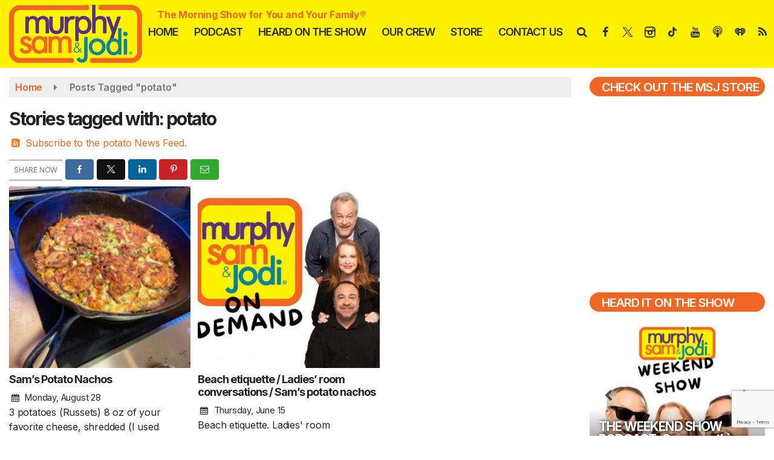

--- FILE ---
content_type: text/html; charset=UTF-8
request_url: https://www.murphysamandjodi.com/tag/potato
body_size: 24267
content:
<!doctype html>
<html lang="en-US">
<head>
	<meta charset="UTF-8">
	<meta name="viewport" content="width=device-width, initial-scale=1">
	<link rel="profile" href="http://gmpg.org/xfn/11">
	<link rel="shortcut icon" href="https://www.murphysamandjodi.com/wp-content/uploads/2022/09/32.png">				<style id="srr-style" type="text/css" media="screen">
		#masthead .socialbar a,#masthead .navsearchbutt,#stickymenu .socialbar a,#stickymenu .navsearchbutt{padding:7px 5px !important}
#primary-menu .nav-link,#sticky-menu .nav-link,.socialbar a,.navsearchbutt,.widget-title,#primary-menu li.active{border-radius:25px}
#primary-menu .dropdown li.active{border-radius:0px}
.dropdown-menu .nav-link {border-radius:0px !important}
#primary-menu .dropdown-menu,#sticky-menu .dropdown-menu{border-radius:20px;overflow: hidden}
.button, .btn, input[type="button"]:active, input[type="button"], input[type="reset"], input[type="reset"], input[type="submit"], input[type="submit"]{border-radius:25px}
.paginav .current, .paginav a{border-radius:10px}
.site-footer{border-top:10px solid #05829d}
.stationinfo-logo{margin-top:40px}
.widget_ecwidnsfminicart .widget-title{display:none}
#sidebar-right .ec-cart-widget .ec-minicart{width:100%}
html#ecwid_html body#ecwid_body .ec-minicart.ec-minicart--pill {bottom:80px !important;right:10px !important}
.ec-page-title h1{display:none}
.category-videos .featured-image{display:none}
.adblock .seq{margin:0 auto}				@media screen and (max-width:1200px){.desktoponly,.hidden_mobile{display:none !important}.stickywidget{position:inherit;top:auto}#site-navigation-wide,#sticky-menu-wrap,#stickymenu .navbuttonwrap{display:none}}
		@media screen and (min-width:1200px){.mobileonly,.hidden_desktop{display:none !important}}
	</style>
	<meta name='robots' content='index, follow, max-image-preview:large, max-snippet:-1, max-video-preview:-1' />

	<!-- This site is optimized with the Yoast SEO plugin v26.7 - https://yoast.com/wordpress/plugins/seo/ -->
	<title>potato Archives - Murphy, Sam &amp; Jodi</title>
	<link rel="canonical" href="https://www.murphysamandjodi.com/tag/potato/" />
	<meta property="og:locale" content="en_US" />
	<meta property="og:type" content="article" />
	<meta property="og:title" content="potato Archives - Murphy, Sam &amp; Jodi" />
	<meta property="og:url" content="https://www.murphysamandjodi.com/tag/potato/" />
	<meta property="og:site_name" content="Murphy, Sam &amp; Jodi" />
	<script type="application/ld+json" class="yoast-schema-graph">{"@context":"https://schema.org","@graph":[{"@type":"CollectionPage","@id":"https://www.murphysamandjodi.com/tag/potato/","url":"https://www.murphysamandjodi.com/tag/potato/","name":"potato Archives - Murphy, Sam &amp; Jodi","isPartOf":{"@id":"https://www.murphysamandjodi.com/#website"},"primaryImageOfPage":{"@id":"https://www.murphysamandjodi.com/tag/potato/#primaryimage"},"image":{"@id":"https://www.murphysamandjodi.com/tag/potato/#primaryimage"},"thumbnailUrl":"https://www.murphysamandjodi.com/wp-content/uploads/2023/05/IMG_3452.jpg","breadcrumb":{"@id":"https://www.murphysamandjodi.com/tag/potato/#breadcrumb"},"inLanguage":"en-US"},{"@type":"ImageObject","inLanguage":"en-US","@id":"https://www.murphysamandjodi.com/tag/potato/#primaryimage","url":"https://www.murphysamandjodi.com/wp-content/uploads/2023/05/IMG_3452.jpg","contentUrl":"https://www.murphysamandjodi.com/wp-content/uploads/2023/05/IMG_3452.jpg","width":600,"height":800},{"@type":"BreadcrumbList","@id":"https://www.murphysamandjodi.com/tag/potato/#breadcrumb","itemListElement":[{"@type":"ListItem","position":1,"name":"Home","item":"https://www.murphysamandjodi.com/"},{"@type":"ListItem","position":2,"name":"potato"}]},{"@type":"WebSite","@id":"https://www.murphysamandjodi.com/#website","url":"https://www.murphysamandjodi.com/","name":"Murphy Sam & Jodi","description":"The Morning Show for You and Your Family","publisher":{"@id":"https://www.murphysamandjodi.com/#organization"},"potentialAction":[{"@type":"SearchAction","target":{"@type":"EntryPoint","urlTemplate":"https://www.murphysamandjodi.com/?s={search_term_string}"},"query-input":{"@type":"PropertyValueSpecification","valueRequired":true,"valueName":"search_term_string"}}],"inLanguage":"en-US"},{"@type":"Organization","@id":"https://www.murphysamandjodi.com/#organization","name":"Murphy Sam & Jodi","url":"https://www.murphysamandjodi.com/","logo":{"@type":"ImageObject","inLanguage":"en-US","@id":"https://www.murphysamandjodi.com/#/schema/logo/image/","url":"https://www.murphysamandjodi.com/wp-content/uploads/2020/12/msj_logo_2015_final_rev_Rinside2.png","contentUrl":"https://www.murphysamandjodi.com/wp-content/uploads/2020/12/msj_logo_2015_final_rev_Rinside2.png","width":640,"height":278,"caption":"Murphy Sam & Jodi"},"image":{"@id":"https://www.murphysamandjodi.com/#/schema/logo/image/"},"sameAs":["https://www.facebook.com/murphysamandjodi","https://x.com/murphysamjodi","https://www.instagram.com/murphysamandjodi/","https://www.youtube.com/c/murphysamandjodi/"]}]}</script>
	<!-- / Yoast SEO plugin. -->


<meta http-equiv="x-dns-prefetch-control" content="on">
<link href="https://app.ecwid.com" rel="preconnect" crossorigin />
<link href="https://ecomm.events" rel="preconnect" crossorigin />
<link href="https://d1q3axnfhmyveb.cloudfront.net" rel="preconnect" crossorigin />
<link href="https://dqzrr9k4bjpzk.cloudfront.net" rel="preconnect" crossorigin />
<link href="https://d1oxsl77a1kjht.cloudfront.net" rel="preconnect" crossorigin>
<link rel="prefetch" href="https://app.ecwid.com/script.js?78548266&data_platform=wporg&lang=en" as="script"/>
<link rel="prerender" href="https://www.murphysamandjodi.com/store/"/>
<link rel='dns-prefetch' href='//cdn.jsdelivr.net' />
<link rel='dns-prefetch' href='//www.google.com' />
<link rel='dns-prefetch' href='//fonts.googleapis.com' />
<link rel="alternate" type="application/rss+xml" title="Murphy, Sam &amp; Jodi &raquo; Feed" href="https://www.murphysamandjodi.com/feed/" />
<link rel="alternate" type="application/rss+xml" title="Murphy, Sam &amp; Jodi &raquo; Comments Feed" href="https://www.murphysamandjodi.com/comments/feed/" />
<link rel="alternate" type="application/rss+xml" title="Murphy, Sam &amp; Jodi &raquo; potato Tag Feed" href="https://www.murphysamandjodi.com/tag/potato/feed/" />
<style id='wp-img-auto-sizes-contain-inline-css' type='text/css'>
img:is([sizes=auto i],[sizes^="auto," i]){contain-intrinsic-size:3000px 1500px}
/*# sourceURL=wp-img-auto-sizes-contain-inline-css */
</style>

<style id='classic-theme-styles-inline-css' type='text/css'>
/*! This file is auto-generated */
.wp-block-button__link{color:#fff;background-color:#32373c;border-radius:9999px;box-shadow:none;text-decoration:none;padding:calc(.667em + 2px) calc(1.333em + 2px);font-size:1.125em}.wp-block-file__button{background:#32373c;color:#fff;text-decoration:none}
/*# sourceURL=/wp-includes/css/classic-themes.min.css */
</style>
<link rel='stylesheet' id='ecwid-css-css' href='https://www.murphysamandjodi.com/wp-content/plugins/ecwid-shopping-cart/css/frontend.css' type='text/css' media='all' />
<link rel='stylesheet' id='srr-ads-css-css' href='https://www.murphysamandjodi.com/wp-content/plugins/srr-ads/includes/css/ads-style.css' type='text/css' media='all' />
<link rel='stylesheet' id='ads-style-css' href='https://www.murphysamandjodi.com/wp-content/plugins/srr-ads/includes/css/ads-style.css' type='text/css' media='all' />
<link rel='stylesheet' id='srr-onair-css' href='https://www.murphysamandjodi.com/wp-content/plugins/srr-onair/includes/css/onair.css' type='text/css' media='all' />
<link rel='stylesheet' id='fontawesome-local-css' href='https://www.murphysamandjodi.com/wp-content/themes/srr-launch/assets/fontawesome-local/css/all.min.css' type='text/css' media='all' />
<link rel='stylesheet' id='srr-launch-style-css' href='https://www.murphysamandjodi.com/wp-content/themes/srr-launch/style.css' type='text/css' media='all' />
<style id='srr-launch-style-inline-css' type='text/css'>
.carousel, .slider { display: none !important; }
/*# sourceURL=srr-launch-style-inline-css */
</style>
<link rel='stylesheet' id='srr-launch-bootstrap-css' href='https://www.murphysamandjodi.com/wp-content/themes/srr-launch/assets/css/bootstrap.min.css' type='text/css' media='all' />
<link rel='stylesheet' id='csf-google-web-fonts-css' href='//fonts.googleapis.com/css?family=Inter:400,600,500,700%7COpen%20Sans:600&#038;display=swap' type='text/css' media='all' />
<script type="text/javascript" src="https://www.murphysamandjodi.com/wp-includes/js/jquery/jquery.min.js" id="jquery-core-js"></script>
<script type="text/javascript" id="jquery-js-before">
/* <![CDATA[ */
window.SRR_Launch = window.SRR_Launch || {}; window.SRR_Launch.swapPlayer = "enabled";
//# sourceURL=jquery-js-before
/* ]]> */
</script>
<link rel="https://api.w.org/" href="https://www.murphysamandjodi.com/wp-json/" /><link rel="alternate" title="JSON" type="application/json" href="https://www.murphysamandjodi.com/wp-json/wp/v2/tags/2521" /><link rel="EditURI" type="application/rsd+xml" title="RSD" href="https://www.murphysamandjodi.com/xmlrpc.php?rsd" />
<script data-cfasync="false" data-no-optimize="1" type="text/javascript">
window.ec = window.ec || Object()
window.ec.config = window.ec.config || Object();
window.ec.config.enable_canonical_urls = true;

</script>
        <!--noptimize-->
        <script data-cfasync="false" type="text/javascript">
            window.ec = window.ec || Object();
            window.ec.config = window.ec.config || Object();
            window.ec.config.store_main_page_url = 'https://www.murphysamandjodi.com/store/';
        </script>
        <!--/noptimize-->
        <div id="srrads-site-url" data-site-url="https://www.murphysamandjodi.com"></div>                <style type="text/css">
                    /* Hide the original audio tag after our script has enhanced it */
                    audio.custom-enhanced {
                        display: none !important;
                    }

                    /* --- THIS IS THE DEFINITIVE FIX FOR THE INVISIBLE TIME --- */
                    /* This rule makes the time counter and progress bar visible on ALL screen sizes. */
                    .minimal-player .progress-container,
                    .minimal-player .play-counter {
                        display: block !important;
                        visibility: visible !important;
                        opacity: 1 !important;
                    }

                    /* This is the main container for the minimal player. */
                    .minimal-player {
                        display: flex !important;
                        align-items: center;
                        width: 100%;
                        margin: 10px 0;
                    }

                    /* Layout adjustments for overlay and vertical alignment. */
                    .minimal-player .progress-container {
                        flex-grow: 1;
                        position: relative;
                        display: flex;
                        align-items: center;
                        justify-content: center;
                    }

                    .minimal-player .progress-bar {
                        position: absolute;
                        left: 0;
                        top: 0;
                        height: 100%;
                        z-index: 1;
                    }

                    .minimal-player .play-counter {
                        position: relative;
                        z-index: 2;
                        font-size: 12px;
                        text-shadow: 1px 1px 1px rgba(0,0,0,0.6);
                    }
                </style>
                <style type="text/css">.contest-entry{background-color:transparent!important}.event-style2 .event-date, .event-style3 .event-date{color:#FFFFFF}.event-style2 .event-date, .event-style3 .event-date{background-color:#222222}body{background-color:#ffffff;}.container, .contained{max-width:1600px!important;}.topbar{background-color:#222222}.topbar, .topbar-content, .topbar-content a{font-family:"Inter";color:#ffffff;font-weight:normal;text-align:left;text-transform:none;font-size:14px;line-height:14px;}.topbar-nav a, .topbar a, .topbar-content a{color:#aaaaaa;}.topbar-nav a, .topbar a, .topbar-content a:hover{color:#ffffff;}.topbar-nav a, .topbar a, .topbar-content a:active{color:#ffffff;}.site-branding{margin-top:5px;margin-right:-5px;margin-bottom:5px;}#masthead{background-color:#fff200;}#header-top{padding-top:0px;padding-right:0px;padding-bottom:0px;padding-left:0px;}[data-view="mobile"] #header-top{padding-top:0px;padding-right:0px;padding-bottom:0px;padding-left:0px;}.site-branding-text, .site-branding-text-mobile{color:#f26522;}#stickymenu .site-branding-text, #stickymenu .site-branding-text-mobile{color:#f26522;}.header-content{background-color:transparent}#header-widgets .container{height:100px;}#header-widgets{background-color:#222222;}.header-widget-title{font-family:"Open Sans";color:#eeeeee;font-weight:600;text-transform:uppercase;font-size:15px;line-height:15px;letter-spacing:-1px;}.header-widget, .header-widget a, .header-widget a:hover, .header-widget a:focus, .header-widget a:visited{color:#ffffff;}#above-header-sidebar-wrap{padding-top:5px;padding-right:0px;padding-bottom:5px;padding-left:0px;}#above-header-sidebar-wrap{background-color:#343a40;background-position:center center;background-size:cover;}#below-header-sidebar-wrap{padding-top:15px;padding-right:0px;padding-bottom:15px;padding-left:0px;}#below-header-sidebar-wrap{background-color:#343a40;background-position:center center;background-size:cover;}#header-hero-wrap,#page-header-wrap{padding-top:15px;padding-right:0px;padding-bottom:15px;padding-left:0px;}#header-hero-wrap, #header-hero-wrap *,#page-header-wrap, #page-header-wrap *{color:#ffffff}#primary-menu-wrap a, #primary-menu-wrap li a, #primary-menu-wrap .dropdown-menu a, .socialbar a, #primary-menu-wrap .navsearchbutt,li.flymenu:before, .navmenubutton a{font-family:"Inter";color:#2d2d2d;font-weight:600;text-transform:uppercase;font-size:18px;line-height:22px;letter-spacing:-1px;}#primary-menu-wrap a:hover, #primary-menu .nav-item.active a.dropdown-toggle, #primary-menu .current-menu-parent a.dropdown-toggle, #primary-menu .current_page_item.menu-item-home a, .socialbar a:hover, .navsearchbutt:hover, #primary-menu .current-menu-item, #primary-menu .current_page_parent > .nav-link, #primary-menu .current-post-ancestor > .nav-link, #primary-menu .current-menu-parent > .nav-link, #primary-menu .current-post-parent > .nav-link{background-color:#f26522}#primary-nav .navbar a:hover, #primary-nav.navbar li a:hover, #primary-menu-wrap .active a,#primary-menu-wrap a:hover,.navsearchbutt:hover i, .socialbar a:hover, #primary-menu .current-menu-ancestor > .nav-link, #primary-menu .current-menu-item > .nav-link, #primary-menu .current-menu-ancestor .active a.nav-link,#primary-menu .current-menu-parent a.dropdown-toggle,#primary-menu .current-post-ancestor > .nav-link, #primary-menu .current-menu-parent > .nav-link, #primary-menu .current-post-parent > .nav-link{color:#ffffff;}#primary-menu-wrap{padding-top:35px;padding-right:0px;padding-bottom:0px;padding-left:0px;}#masthead .navbar-nav .nav-link, #masthead .navbar-expand-lg .navbar-nav .nav-link, #masthead .navbar-expand-xl .navbar-nav .nav-link,#masthead .navsearchbutt,#masthead .socialbar a, #masthead li.flymenu:before{padding-top:7px;padding-right:12px;padding-bottom:7px;padding-left:12px;}.navbar-nav .nav-item{margin-top:0px;margin-right:2px;margin-bottom:0px;margin-left:0px;}#primary-menu .dropdown-menu{background-color:#fff200}#primary-menu .dropdown-menu a, #primary-menu .dropdown-menu li a{font-family:"Inter";color:#2d2d2d;font-weight:500;text-transform:uppercase;font-size:18px;line-height:22px;letter-spacing:-.8px;}#primary-menu .dropdown-menu a:hover, #primary-menu .dropdown-menu li a:hover, #primary-menu .dropdown-menu .active, #primary-menu .current-menu-ancestor>a{background-color:#f26522}#primary-menu .dropdown-menu a:hover, #primary-menu .dropdown-menu li a:hover, #primary-menu .dropdown-menu .active, .current-menu-ancestor > a, #primary-menu .dropdown-menu .active a.nav-link{color:#ffffff;}#masthead .dropdown-menu .nav-item .nav-link{padding-top:10px;padding-right:10px;padding-bottom:10px;padding-left:10px;}#site-navigation-wide{padding-top:5px;padding-bottom:5px;}.navmenubutton a{padding-top:5px;padding-right:15px;padding-bottom:5px;padding-left:15px;}.navmenubutton{margin-top:0px;margin-bottom:0px;}.navmenubutton a.button1,#primary-menu-wrap .navmenubutton a.button1,#primary-menu-wrap .navmenubutton a.button1:hover{color:#222222;}.navmenubutton a.button1,#primary-menu-wrap .navmenubutton a.button1,#primary-menu-wrap .navmenubutton a.button1:hover{color:#ffffff;}.navmenubutton a.button2,#primary-menu-wrap .navmenubutton a.button2,#primary-menu-wrap .navmenubutton a.button2:hover{color:#222222;}.navmenubutton a.button2,#primary-menu-wrap .navmenubutton a.button2,#primary-menu-wrap .navmenubutton a.button2:hover{color:#ffffff;}#stickymenu{background-color:#fff200;background-position:center center;background-size:cover;}#stickymenu a, #stickymenu li a,#stickymenu .socialbar, #stickymenu .navsearchbutt{font-family:"Inter";color:#2d2d2d;font-weight:600;text-transform:uppercase;font-size:18px;line-height:18px;letter-spacing:-1px;}#stickymenu .navbar a:hover, #stickymenu .navbar li a:hover, #stickymenu .active a,#stickymenu a:hover, #stickymenu .navsearchbutt:hover i, #stickymenu .socialbar a:hover, #stickymenu .current-menu-ancestor > a.nav-link, #stickymenu .current-menu-ancestor .active a.nav-link, #stickymenu .current-menu-parent a{background-color:#f26522}#stickymenu .navbar a:hover, #stickymenu .navbar li a:hover, #stickymenu .active a, #stickymenu a:hover, #stickymenu .socialbar a:hover, #stickymenu .current-menu-ancestor > a.nav-link, #stickymenu .current_page_parent > .nav-link{color:#ffffff;}#stickymenu .dropdown-menu,#stickymenu .dropdown-menu a{background-color:#fff200}#stickymenu .dropdown-menu a{font-family:"Inter";color:#2d2d2d;font-weight:500;text-transform:uppercase;font-size:18px;line-height:25px;letter-spacing:-.8px;}#stickymenu .dropdown-menu a:hover, #stickymenu .dropdown-menu li a:hover, #stickymenu .dropdown-menu .active, #stickymenu .current-menu-ancestor>a{background-color:#f26522}#stickymenu .dropdown-menu a:hover, #stickymenu .dropdown-menu li a:hover, #stickymenu .dropdown-menu .active, .current-menu-ancestor>a, #stickymenu .dropdown-menu .active a, #stickymenu .navsearchbutt:hover i, #stickymenu .socialbar a:hover, #stickymenu .dropdown-menu .current-menu-item > a.nav-link, #stickymenu .current-menu-parent > a.nav-link, #stickymenu .current-menu-ancestor a.active{color:#ffffff;}#sticky-menu-wrap{padding-top:12px;padding-right:10px;padding-bottom:0px;padding-left:0px;}#stickymenu li a, #stickymenu .navmenubutton a, #stickymenu .navsearchbutt,#stickymenu .socialbar a,#stickymenu .flymenu:before{padding-top:7px;padding-right:12px;padding-bottom:7px;padding-left:12px;}#stickymenu .dropdown-menu li a{padding-top:5px;padding-right:10px;padding-bottom:5px;padding-left:10px;}#stickymenu .sidenav_button i{color:#2d2d2d}.sidenav, #fly-wrap{background-color:#fff200;}a.closebtn, a.closebtn:hover, #side-menu a, #side-menu a:hover, .menu-mobile-menu-container a, .menu-mobile-menu-container a:hover,.sidenav_custom_button a,.sidenav ul li.menu-item-has-children:after,.fly-nav-menu a,.fly-nav-menu a:hover,nav.fly-nav-menu ul li.menu-item-has-children:after,.fly-soc-head,.menubar .srricon, .menubar .srricon:hover,#fly-wrap .searchform input,#mySidenav .searchform input,#fly-wrap .searchform input::placeholder,#mySidenav .searchform input::placeholder{font-family:"Inter";color:#2d2d2d;font-weight:500;text-transform:uppercase;font-size:19px;line-height:27px;letter-spacing:-.8px;}.menu-mobile-menu-container a, #side-menu a,.fly-nav-menu a, nav.fly-nav-menu ul li.menu-item-has-children:after, .sidenav ul li.menu-item-has-children:after{padding-top:4px;padding-bottom:4px;}#mobilemenu-sidebar-wrap .widget-title, #mobilemenu-sidebar-wrap .header-widget-title{font-family:"Inter";color:#eeeeee;font-weight:normal;text-transform:uppercase;font-size:15px;line-height:15px;letter-spacing:-1px;}.sidenav_button i,.flymenu i{color:#2d2d2d}#mySidenav .sidenav_button i,#fly-wrap .flymenu i{color:#2d2d2d}.sidenav_custom_button a{color:#222222;}.sidenav_custom_button a{color:#ffffff;}.flyout_custom_button a{color:#222222;}.flyout_custom_button a{color:#ffffff;}#localalert{background-color:#dd3333;}#localalert{font-family:"Inter";color:#ffffff;font-weight:normal;text-align:left;font-size:15px;line-height:17px;}#localalert a{color:#f1f1f1;}#localalert a:hover{color:#ffffff;}body{font-family:"Inter";color:#222222;font-weight:normal;text-transform:none;font-size:16px;line-height:24px;letter-spacing:-0.2px;}h1, h1 a, h1 a:hover, h1 a:active, h1 a:visited{font-family:"Inter";color:#222222;font-weight:700;font-size:30px;line-height:40px;letter-spacing:-2px;}h2, h2 a, h2 a:hover, h2 a:active, h2 a:visited,h2.entry-title,.latest-title h2{font-family:"Inter";color:#222222;font-weight:700;font-size:24px;line-height:26px;letter-spacing:-1px;}h3, h3 a, h3 a:hover, h3 a:active, h3 a:visited,h3.entry-title,.latest-title h3{font-family:"Inter";color:#222222;font-weight:700;font-size:21px;line-height:21px;letter-spacing:-1px;}h4, h4 a, h4 a:hover, h4 a:active, h4 a:visited{font-family:"Inter";color:#222222;font-weight:700;font-size:19px;line-height:19px;letter-spacing:-1px;}h5, h5 a, h5 a:hover, h5 a:active, h5 a:visited{font-family:"Inter";color:#222222;font-weight:600;font-size:17px;line-height:17px;letter-spacing:-1px;}a{color:#f26522;}a:hover{color:#f26522;}a:active{color:#f26522;}#page-header-wrap{padding-top:45px;padding-right:0px;padding-bottom:45px;padding-left:0px;}#page-header-wrap, #page-header-wrap *{color:#ffffff}#post-header-wrap{padding-top:45px;padding-right:0px;padding-bottom:45px;padding-left:0px;}#post-header-wrap, #post-header-wrap *{color:#ffffff}.post-format-right i, .post-format-center, .post-format-left i{color:#FFFFFF;}.post-format-right i, .post-format-center, .post-format-left i{background-color:#555555;}.post-sharing a{color:#FFFFFF;}.post-social{background-color:#555555;}.post-social:hover{background-color:#222222;}#sidebar-right .widget-title, #sidebar-left .widget-title, #content .widget-title{background-color:#f26522;}#sidebar-right .widget-title, #sidebar-left .widget-title, #content .widget-title, #sidebar-right .widget-title a, #sidebar-left .widget-title a, #content .widget-title a{font-family:"Inter";color:#ffffff;font-weight:600;text-align:left;text-transform:uppercase;font-size:20px;line-height:20px;letter-spacing:-1px;}#sidebar-right .widget-title, #sidebar-left .widget-title, #content .widget-title{border-top-width:0px;border-right-width:0px;border-bottom-width:0px;border-left-width:5px;border-color:#f26522;border-style:solid;}#sidebar-right .widget-title, #sidebar-left .widget-title, #content .widget-title{padding-top:7px;padding-right:5px;padding-bottom:5px;padding-left:15px;}#sidebar-right .widget-title, #sidebar-left .widget-title, #content .widget-title{margin-top:0px;margin-right:0px;margin-bottom:10px;margin-left:0px;}#sidebar-right .widget-title span, #sidebar-left .widget-title span, #content .widget-title span{padding-top:0px;padding-right:0px;padding-bottom:0px;padding-left:0px;}#sidebar-right .widget, #sidebar-left .widget, #content .widget{padding-top:0px;padding-right:0px;padding-bottom:0px;padding-left:0px;}.site-footer{background-color:#f26522;}.site-footer{padding-top:10px;padding-right:0px;padding-bottom:0px;padding-left:0px;}.site-footer, .site-footer .vfbp-form, .site-footer .vfbp-form .vfb-help-block, .site-footer .vfb-control-label, .site-footer .widget_nav_menu ul.nav li a{font-family:"Inter";color:#ffffff;font-weight:normal;text-transform:none;font-size:16px;line-height:24px;}.site-footer a, .site-footer .widget a, footer .latest-title h3, footer .latest-title a{color:#ffffff;}.site-footer a, .site-footer .widget a, footer .latest-title h3, footer .latest-title a:hover{color:#ffffff;}footer .widget-title, footer #srr-form-wrap, footer .vfb-control-label, footer .entry-title{font-family:"Inter";color:#ffffff;font-weight:700;text-align:left;text-transform:capitalize;font-size:18px;line-height:18px;letter-spacing:-1px;}footer .widget-title{padding-top:5px;padding-right:5px;padding-bottom:5px;padding-left:0px;}footer .widget-title{margin-top:0px;margin-right:0px;margin-bottom:10px;margin-left:0px;}.copyright{background-image:linear-gradient(#f26522,#c65d1b);}.copyright{font-family:"Inter";color:#eee;font-weight:normal;text-align:center;font-size:15px;line-height:16px;}.copyright a{color:#eeeeee;}.copyright a:hover{color:#ffffff;}.copyright a:active{color:#ffffff;}.copyright a:visited{color:#eeeeee;}.copyright a:focus{color:#ffffff;}.copyright{margin-top:0px;margin-right:0px;margin-bottom:0px;margin-left:0px;}#stickybottom{background-color:#111111;}#stickybottom{padding-top:10px;padding-right:10px;padding-bottom:10px;padding-left:10px;}#stickybottom{font-family:"Open Sans";color:#eee;font-weight:600;text-align:center;font-size:17px;line-height:17px;}#stickybottom a{color:#eeeeee;}#stickybottom a:hover{color:#ffffff;}#stickybottom a:active{color:#ffffff;}#stickybottom a:visited{color:#eeeeee;}#stickybottom a:focus{color:#ffffff;}.play-pause-btn i:before,.play-counter{color:#ffffff}.play-pause-btn{background-color:#007bff}.progress-bar{background-color:#007bff}.progress-container{background-color:#8b8b8b7c}.minimal-player{background-color:#242424}.button, .btn, input[type="button"]:active, input[type="button"], input[type="reset"], input[type="reset"], input[type="submit"], .paginav a, .nav-tabs>li a.active, #onair-nav>li a.active, .vfbp-form .btn, .vfbp-form .btn-primary{background-color:#f26522!important}.btn:hover, .btn:active, .button:hover, .button:active, input[type="button"]:active, input[type="button"]:hover, input[type="reset"]:active, input[type="reset"]:hover, input[type="submit"]:active, input[type="submit"]:hover, .paginav span, .paginav a:hover, .vfbp-form .btn:hover, .vfbp-form .btn-primary:hover{background-color:#e04f1f!important}a.button, a.button:hover, .button, .button:hover, .button:active, .btn, .btn:hover, .btn:active, input[type="button"]:active, input[type="button"], input[type="reset"], input[type="reset"], input[type="submit"], .paginav span, .paginav a, .nav-tabs>li>a, .nav-tabs>li.active>a, .nav-tabs>li.active>a:hover, .nav-tabs>li.active>a:focus, .vfbp-form .btn, .vfbp-form .btn-primary, a.button:not([href]):not([tabindex]){font-family:"Inter"!important;color:#FFFFFF!important;font-weight:500!important;font-size:16px!important;letter-spacing:-.5px!important;}button, .button, .btn, input[type="button"], input[type="reset"], input[type="submit"], .vfbp-form .btn{padding-top:8px!important;padding-right:20px!important;padding-bottom:8px!important;padding-left:20px!important;}form, .css-event-form, #srr-form-wrap, .vfbp-form, .gravity-theme{background-color:transparent}#content form, .gravity-theme{padding-top:15px;padding-right:0px;padding-bottom:15px;padding-left:0px;}.vfbp-form .vfb-form-control, .gfield_label{color:#222222!important;}input, select, textarea, .vfbp-form .vfb-form-control{color:#141414!important;}input, select, textarea, .vfbp-form .vfb-form-control{background-color:#efefef!important}input, select, textarea, .vfbp-form .vfb-form-control, .tml .tml-field{border-top-width:1px!important;border-right-width:1px!important;border-bottom-width:1px!important;border-left-width:1px!important;border-color:#bbbbbb!important;border-style:solid!important;}</style><link rel="icon" href="https://www.murphysamandjodi.com/wp-content/uploads/2020/11/favicon.png" sizes="32x32" />
<link rel="icon" href="https://www.murphysamandjodi.com/wp-content/uploads/2020/11/favicon.png" sizes="192x192" />
<link rel="apple-touch-icon" href="https://www.murphysamandjodi.com/wp-content/uploads/2020/11/favicon.png" />
<meta name="msapplication-TileImage" content="https://www.murphysamandjodi.com/wp-content/uploads/2020/11/favicon.png" />
<style id='global-styles-inline-css' type='text/css'>
:root{--wp--preset--aspect-ratio--square: 1;--wp--preset--aspect-ratio--4-3: 4/3;--wp--preset--aspect-ratio--3-4: 3/4;--wp--preset--aspect-ratio--3-2: 3/2;--wp--preset--aspect-ratio--2-3: 2/3;--wp--preset--aspect-ratio--16-9: 16/9;--wp--preset--aspect-ratio--9-16: 9/16;--wp--preset--color--black: #000000;--wp--preset--color--cyan-bluish-gray: #abb8c3;--wp--preset--color--white: #ffffff;--wp--preset--color--pale-pink: #f78da7;--wp--preset--color--vivid-red: #cf2e2e;--wp--preset--color--luminous-vivid-orange: #ff6900;--wp--preset--color--luminous-vivid-amber: #fcb900;--wp--preset--color--light-green-cyan: #7bdcb5;--wp--preset--color--vivid-green-cyan: #00d084;--wp--preset--color--pale-cyan-blue: #8ed1fc;--wp--preset--color--vivid-cyan-blue: #0693e3;--wp--preset--color--vivid-purple: #9b51e0;--wp--preset--gradient--vivid-cyan-blue-to-vivid-purple: linear-gradient(135deg,rgb(6,147,227) 0%,rgb(155,81,224) 100%);--wp--preset--gradient--light-green-cyan-to-vivid-green-cyan: linear-gradient(135deg,rgb(122,220,180) 0%,rgb(0,208,130) 100%);--wp--preset--gradient--luminous-vivid-amber-to-luminous-vivid-orange: linear-gradient(135deg,rgb(252,185,0) 0%,rgb(255,105,0) 100%);--wp--preset--gradient--luminous-vivid-orange-to-vivid-red: linear-gradient(135deg,rgb(255,105,0) 0%,rgb(207,46,46) 100%);--wp--preset--gradient--very-light-gray-to-cyan-bluish-gray: linear-gradient(135deg,rgb(238,238,238) 0%,rgb(169,184,195) 100%);--wp--preset--gradient--cool-to-warm-spectrum: linear-gradient(135deg,rgb(74,234,220) 0%,rgb(151,120,209) 20%,rgb(207,42,186) 40%,rgb(238,44,130) 60%,rgb(251,105,98) 80%,rgb(254,248,76) 100%);--wp--preset--gradient--blush-light-purple: linear-gradient(135deg,rgb(255,206,236) 0%,rgb(152,150,240) 100%);--wp--preset--gradient--blush-bordeaux: linear-gradient(135deg,rgb(254,205,165) 0%,rgb(254,45,45) 50%,rgb(107,0,62) 100%);--wp--preset--gradient--luminous-dusk: linear-gradient(135deg,rgb(255,203,112) 0%,rgb(199,81,192) 50%,rgb(65,88,208) 100%);--wp--preset--gradient--pale-ocean: linear-gradient(135deg,rgb(255,245,203) 0%,rgb(182,227,212) 50%,rgb(51,167,181) 100%);--wp--preset--gradient--electric-grass: linear-gradient(135deg,rgb(202,248,128) 0%,rgb(113,206,126) 100%);--wp--preset--gradient--midnight: linear-gradient(135deg,rgb(2,3,129) 0%,rgb(40,116,252) 100%);--wp--preset--font-size--small: 13px;--wp--preset--font-size--medium: 20px;--wp--preset--font-size--large: 36px;--wp--preset--font-size--x-large: 42px;--wp--preset--spacing--20: 0.44rem;--wp--preset--spacing--30: 0.67rem;--wp--preset--spacing--40: 1rem;--wp--preset--spacing--50: 1.5rem;--wp--preset--spacing--60: 2.25rem;--wp--preset--spacing--70: 3.38rem;--wp--preset--spacing--80: 5.06rem;--wp--preset--shadow--natural: 6px 6px 9px rgba(0, 0, 0, 0.2);--wp--preset--shadow--deep: 12px 12px 50px rgba(0, 0, 0, 0.4);--wp--preset--shadow--sharp: 6px 6px 0px rgba(0, 0, 0, 0.2);--wp--preset--shadow--outlined: 6px 6px 0px -3px rgb(255, 255, 255), 6px 6px rgb(0, 0, 0);--wp--preset--shadow--crisp: 6px 6px 0px rgb(0, 0, 0);}:where(.is-layout-flex){gap: 0.5em;}:where(.is-layout-grid){gap: 0.5em;}body .is-layout-flex{display: flex;}.is-layout-flex{flex-wrap: wrap;align-items: center;}.is-layout-flex > :is(*, div){margin: 0;}body .is-layout-grid{display: grid;}.is-layout-grid > :is(*, div){margin: 0;}:where(.wp-block-columns.is-layout-flex){gap: 2em;}:where(.wp-block-columns.is-layout-grid){gap: 2em;}:where(.wp-block-post-template.is-layout-flex){gap: 1.25em;}:where(.wp-block-post-template.is-layout-grid){gap: 1.25em;}.has-black-color{color: var(--wp--preset--color--black) !important;}.has-cyan-bluish-gray-color{color: var(--wp--preset--color--cyan-bluish-gray) !important;}.has-white-color{color: var(--wp--preset--color--white) !important;}.has-pale-pink-color{color: var(--wp--preset--color--pale-pink) !important;}.has-vivid-red-color{color: var(--wp--preset--color--vivid-red) !important;}.has-luminous-vivid-orange-color{color: var(--wp--preset--color--luminous-vivid-orange) !important;}.has-luminous-vivid-amber-color{color: var(--wp--preset--color--luminous-vivid-amber) !important;}.has-light-green-cyan-color{color: var(--wp--preset--color--light-green-cyan) !important;}.has-vivid-green-cyan-color{color: var(--wp--preset--color--vivid-green-cyan) !important;}.has-pale-cyan-blue-color{color: var(--wp--preset--color--pale-cyan-blue) !important;}.has-vivid-cyan-blue-color{color: var(--wp--preset--color--vivid-cyan-blue) !important;}.has-vivid-purple-color{color: var(--wp--preset--color--vivid-purple) !important;}.has-black-background-color{background-color: var(--wp--preset--color--black) !important;}.has-cyan-bluish-gray-background-color{background-color: var(--wp--preset--color--cyan-bluish-gray) !important;}.has-white-background-color{background-color: var(--wp--preset--color--white) !important;}.has-pale-pink-background-color{background-color: var(--wp--preset--color--pale-pink) !important;}.has-vivid-red-background-color{background-color: var(--wp--preset--color--vivid-red) !important;}.has-luminous-vivid-orange-background-color{background-color: var(--wp--preset--color--luminous-vivid-orange) !important;}.has-luminous-vivid-amber-background-color{background-color: var(--wp--preset--color--luminous-vivid-amber) !important;}.has-light-green-cyan-background-color{background-color: var(--wp--preset--color--light-green-cyan) !important;}.has-vivid-green-cyan-background-color{background-color: var(--wp--preset--color--vivid-green-cyan) !important;}.has-pale-cyan-blue-background-color{background-color: var(--wp--preset--color--pale-cyan-blue) !important;}.has-vivid-cyan-blue-background-color{background-color: var(--wp--preset--color--vivid-cyan-blue) !important;}.has-vivid-purple-background-color{background-color: var(--wp--preset--color--vivid-purple) !important;}.has-black-border-color{border-color: var(--wp--preset--color--black) !important;}.has-cyan-bluish-gray-border-color{border-color: var(--wp--preset--color--cyan-bluish-gray) !important;}.has-white-border-color{border-color: var(--wp--preset--color--white) !important;}.has-pale-pink-border-color{border-color: var(--wp--preset--color--pale-pink) !important;}.has-vivid-red-border-color{border-color: var(--wp--preset--color--vivid-red) !important;}.has-luminous-vivid-orange-border-color{border-color: var(--wp--preset--color--luminous-vivid-orange) !important;}.has-luminous-vivid-amber-border-color{border-color: var(--wp--preset--color--luminous-vivid-amber) !important;}.has-light-green-cyan-border-color{border-color: var(--wp--preset--color--light-green-cyan) !important;}.has-vivid-green-cyan-border-color{border-color: var(--wp--preset--color--vivid-green-cyan) !important;}.has-pale-cyan-blue-border-color{border-color: var(--wp--preset--color--pale-cyan-blue) !important;}.has-vivid-cyan-blue-border-color{border-color: var(--wp--preset--color--vivid-cyan-blue) !important;}.has-vivid-purple-border-color{border-color: var(--wp--preset--color--vivid-purple) !important;}.has-vivid-cyan-blue-to-vivid-purple-gradient-background{background: var(--wp--preset--gradient--vivid-cyan-blue-to-vivid-purple) !important;}.has-light-green-cyan-to-vivid-green-cyan-gradient-background{background: var(--wp--preset--gradient--light-green-cyan-to-vivid-green-cyan) !important;}.has-luminous-vivid-amber-to-luminous-vivid-orange-gradient-background{background: var(--wp--preset--gradient--luminous-vivid-amber-to-luminous-vivid-orange) !important;}.has-luminous-vivid-orange-to-vivid-red-gradient-background{background: var(--wp--preset--gradient--luminous-vivid-orange-to-vivid-red) !important;}.has-very-light-gray-to-cyan-bluish-gray-gradient-background{background: var(--wp--preset--gradient--very-light-gray-to-cyan-bluish-gray) !important;}.has-cool-to-warm-spectrum-gradient-background{background: var(--wp--preset--gradient--cool-to-warm-spectrum) !important;}.has-blush-light-purple-gradient-background{background: var(--wp--preset--gradient--blush-light-purple) !important;}.has-blush-bordeaux-gradient-background{background: var(--wp--preset--gradient--blush-bordeaux) !important;}.has-luminous-dusk-gradient-background{background: var(--wp--preset--gradient--luminous-dusk) !important;}.has-pale-ocean-gradient-background{background: var(--wp--preset--gradient--pale-ocean) !important;}.has-electric-grass-gradient-background{background: var(--wp--preset--gradient--electric-grass) !important;}.has-midnight-gradient-background{background: var(--wp--preset--gradient--midnight) !important;}.has-small-font-size{font-size: var(--wp--preset--font-size--small) !important;}.has-medium-font-size{font-size: var(--wp--preset--font-size--medium) !important;}.has-large-font-size{font-size: var(--wp--preset--font-size--large) !important;}.has-x-large-font-size{font-size: var(--wp--preset--font-size--x-large) !important;}
/*# sourceURL=global-styles-inline-css */
</style>
<link rel='stylesheet' id='srr-ads-style-css' href='https://www.murphysamandjodi.com/wp-content/plugins/srr-ads/includes/css/ads-style.css' type='text/css' media='all' />
<link rel='stylesheet' id='srricons-css' href='https://www.murphysamandjodi.com/wp-content/themes/srr-launch/assets/css/srricons.css' type='text/css' media='all' />
</head>
<body class="archive tag tag-potato tag-2521 wp-theme-srr-launch">
<div id="mySidenav" class="sidenav sidenav-right">
    <div id="side-logo"><a href="https://www.murphysamandjodi.com/" title="Murphy, Sam &amp; Jodi" rel="home"><img src="https://www.murphysamandjodi.com/wp-content/uploads/2022/08/msj_logo.png" class="site-logo" alt="Murphy, Sam &amp; Jodi"></a></div>    <a href="javascript:void(0)" class="closebtn sidenav_button" aria-label="Close" role="button"><i class="srricon icon-cancel"></i></a>
    <style>#mobilemenu-sidebar-wrap,#mobilemenu-sidebar-wrap a,#mobilemenu-sidebar-wrap a:hover{color:#2d2d2d}#side-menu .dropdown-toggle{height:28px}</style>
    <div class="menu-mobile-menu-container"><ul id="side-menu" class="side-navbar-nav"><li id="menu-item-103591" class="menu-item menu-item-type-post_type menu-item-object-page menu-item-home menu-item-103591"><a href="https://www.murphysamandjodi.com/">Home</a></li>
<li id="menu-item-103592" class="menu-item menu-item-type-post_type menu-item-object-page menu-item-103592"><a href="https://www.murphysamandjodi.com/podcast/">Podcast</a></li>
<li id="menu-item-103593" class="menu-item menu-item-type-taxonomy menu-item-object-category menu-item-103593"><a href="https://www.murphysamandjodi.com/category/heardontheshow/">Heard on the Show</a></li>
<li id="menu-item-103595" class="menu-item menu-item-type-taxonomy menu-item-object-category menu-item-103595"><a href="https://www.murphysamandjodi.com/category/recipes/">Recipes</a></li>
<li id="menu-item-103596" class="menu-item menu-item-type-taxonomy menu-item-object-category menu-item-103596"><a href="https://www.murphysamandjodi.com/category/features/">Features</a></li>
<li id="menu-item-106276" class="menu-item menu-item-type-taxonomy menu-item-object-category menu-item-106276"><a href="https://www.murphysamandjodi.com/category/videos/">Videos</a></li>
<li id="menu-item-103597" class="menu-item menu-item-type-post_type menu-item-object-page menu-item-103597"><a href="https://www.murphysamandjodi.com/crew/">Our Crew</a></li>
<li id="menu-item-103598" class="menu-item menu-item-type-post_type menu-item-object-page menu-item-103598"><a href="https://www.murphysamandjodi.com/store/">Store</a></li>
<li id="menu-item-103599" class="menu-item menu-item-type-post_type menu-item-object-page menu-item-103599"><a href="https://www.murphysamandjodi.com/contact/">Contact Us</a></li>
</ul></div><div id="fly-soc-wrap"><div class="menubar "><a href="http://www.facebook.com/murphysamandjodi" target="_blank" title="Follow us on Facebook" aria-label="Follow us on Facebook" class="srricon icon-facebook-f" trel="nofollow noopener"></a><a href="https://twitter.com/murphysamjodi" target="_blank" title="Follow us on X" aria-label="Follow us on X" class="srricon icon-x" rel="nofollow noopener"></a><a href="https://www.instagram.com/murphysamandjodi/" target="_blank" title="Follow us on Instagram" aria-label="Follow us on Instagram" class="srricon icon-instagram" rel="nofollow noopener"></a><a href="https://www.tiktok.com/@murphysamandjodi" target="_blank" title="Follow us on TikTok" aria-label="Follow us on TikTok" class="srricon icon-tiktok" rel="nofollow noopener"></a><a href="https://www.youtube.com/c/murphysamandjodi" target="_blank" title="Follow us on Youtube" aria-label="Follow us on Youtube" class="srricon icon-youtube" rel="nofollow noopener"></a><a href="https://art19.com/shows/murphy-sam-and-jodi" target="_blank" title="Follow our Podcast" aria-label="Follow our Podcast" class="srricon icon-podcast" rel="nofollow noopener"></a><a href="https://www.iheart.com/podcast/268-murphy-sam-jodi-27920443/" target="_blank" title="Listen on iHeartRadio" aria-label="Listen on iHeartRadio" class="srricon icon-iheart" rel="nofollow noopener"></a><a href="https://www.murphysamandjodi.com/feed" target="_blank" title="Subscriber to our RSS Feed" aria-label="Subscriber to our RSS Feed" class="srricon icon-rss" rel="nofollow noopener"></a></div></div><!--fly-soc-wrap-->        <form role="search" method="get" class="searchform srr-launch-searchform" action="https://www.murphysamandjodi.com/">
            <input type="text" class="s form-control" id="search" name="s" placeholder="Search&hellip;" value="" >
        </form>
    </div><div id="page" class="site">
	<div id="stickymenu" class="site-header">
            <nav id="site-navigation" class="main-navigation navbar-r" style="background:transparent; padding-top:0px;">
            <div class="container">                <div class="site-branding">
                    <a href="https://www.murphysamandjodi.com/" title="Murphy, Sam &amp; Jodi" rel="home">
                        <img src="https://www.murphysamandjodi.com/wp-content/uploads/2022/08/msj_sticky.png" height="50" width="115" alt="Murphy, Sam &amp; Jodi">
                    </a>
                </div>
                                    <div class="site-branding-text-mobile">
                        <span class="station-positioning">The Morning Show for You and Your Family®</span><br><span class="station-location"></span>                    </div>
                                <span class="sidenav_button" style="color:#2d2d2d" role="button" aria-label="Sidebar Navigation"><i class="srricon icon-menu"></i></span>
                <div id="sticky-menu-wrap" class="right-menu"><ul id="sticky-menu" class="navbar-nav ml-auto"><li class='nav-item    menu-item menu-item-type-post_type menu-item-object-page menu-item-home'><a href="https://www.murphysamandjodi.com/"  aria-label="Home" class="nav-link" role="button">Home</a></li>
<li class='nav-item    menu-item menu-item-type-post_type menu-item-object-page'><a href="https://www.murphysamandjodi.com/podcast/"  aria-label="Podcast" class="nav-link" role="button">Podcast</a></li>
<li class='nav-item  dropdown  menu-item menu-item-type-taxonomy menu-item-object-category menu-item-has-children'><a href="https://www.murphysamandjodi.com/category/heardontheshow/"  aria-label="Heard on the Show" class="nav-link dropdown-toggle">Heard on the Show</a><ul class='dropdown-menu  depth_0'><li class='nav-item    menu-item menu-item-type-taxonomy menu-item-object-category'><a href="https://www.murphysamandjodi.com/category/recipes/"  aria-label="Recipes" class="nav-link" role="button">Recipes</a></li>
<li class='nav-item    menu-item menu-item-type-taxonomy menu-item-object-category'><a href="https://www.murphysamandjodi.com/category/features/"  aria-label="Features" class="nav-link" role="button">Features</a></li>
<li class='nav-item    menu-item menu-item-type-taxonomy menu-item-object-category'><a href="https://www.murphysamandjodi.com/category/videos/"  aria-label="Videos" class="nav-link" role="button">Videos</a></li>
</ul>
</li>
<li class='nav-item    menu-item menu-item-type-post_type menu-item-object-page'><a href="https://www.murphysamandjodi.com/crew/"  aria-label="Our Crew" class="nav-link" role="button">Our Crew</a></li>
<li class='nav-item    menu-item menu-item-type-post_type menu-item-object-page'><a href="https://www.murphysamandjodi.com/store/"  aria-label="Store" class="nav-link" role="button">Store</a></li>
<li class='nav-item    menu-item menu-item-type-post_type menu-item-object-page'><a href="https://www.murphysamandjodi.com/contact/"  aria-label="Contact Us" class="nav-link" role="button">Contact Us</a></li>
</ul><div class="navsearchbutt buttpadding"><i id="stickysearchbutt" class="srricon icon-search"></i><span id="stickysearchtext">Search</span></div><div class="socialbar"><a href="http://www.facebook.com/murphysamandjodi" role="button" title="Follow us on Facebook" aria-label="Follow us on Facebook" rel="noopener" target="_blank"><i class="srricon icon-facebook-f"></i></a><a href="https://twitter.com/murphysamjodi" role="button" title="Follow us on X" aria-label="Follow us on X" rel="noopener" target="_blank"><i class="srricon icon-x"></i></a><a href="https://www.instagram.com/murphysamandjodi/" role="button" title="Follow us on Instagram" aria-label="Follow us on Instagram" rel="noopener" target="_blank"><i class="srricon icon-instagram"></i></a><a href="https://www.tiktok.com/@murphysamandjodi" role="button" title="Follow us on TikTok" aria-label="Follow us on TikTok" rel="noopener" target="_blank"><i class="srricon icon-tiktok"></i></a><a href="https://www.youtube.com/c/murphysamandjodi" role="button" title="Follow us on Youtube" aria-label="Follow us on Youtube" rel="noopener" target="_blank"><i class="srricon icon-youtube"></i></a><a href="https://art19.com/shows/murphy-sam-and-jodi" role="button" title="Subscribe to our Podcast" aria-label="Subscribe to our Podcast" rel="noopener" target="_blank"><i class="srricon icon-podcast"></i></a><a href="https://www.iheart.com/podcast/268-murphy-sam-jodi-27920443/" role="button" title="Listen on iHeartRadio" aria-label="Listen on iHeartRadio" rel="noopener" target="_blank"><i class="srricon icon-iheart"></i></a><a href="https://www.murphysamandjodi.com/feed" role="button" title="Subscribe to RSS" aria-label="Subscribe to RSS" rel="noopener" target="_blank"><i class="srricon icon-rss"></i></a></div></div>                            </div><!-- /.container -->        </nav><!-- #site-navigation -->
        <div id="stickysearchbar">
        <form role="search" method="get" class="search-form" action="https://www.murphysamandjodi.com">
            <input type="search" class="search-field" placeholder="What are you searching for?" value="" name="s" title="Search for:">
            <input type="submit" style="display:none" class="search-submit" value="Search">
        </form>
    </div>
</div><div id="fly-wrap" class="fly-wrap flywrap-left">
	<style>#fly-menu .dropdown-toggle{height:28px}</style>
	<div id="fly-menu-top">
					<div id="fly-logo">
				<a href="https://www.murphysamandjodi.com/" title="Murphy, Sam &amp; Jodi" rel="home"><img src="https://www.murphysamandjodi.com/wp-content/uploads/2022/08/msj_logo.png" alt="Murphy, Sam &amp; Jodi"></a>
			</div><!--fly-logo-->
				<div class="fly-but-wrap flymenu"><i class="srricon icon-cancel"></i></div>
	</div><!--fly-menu-top-->
	<div id="fly-soc-wrap"><div class="menubar "><a href="http://www.facebook.com/murphysamandjodi" target="_blank" title="Follow us on Facebook" aria-label="Follow us on Facebook" class="srricon icon-facebook-f" trel="nofollow noopener"></a><a href="https://twitter.com/murphysamjodi" target="_blank" title="Follow us on X" aria-label="Follow us on X" class="srricon icon-x" rel="nofollow noopener"></a><a href="https://www.instagram.com/murphysamandjodi/" target="_blank" title="Follow us on Instagram" aria-label="Follow us on Instagram" class="srricon icon-instagram" rel="nofollow noopener"></a><a href="https://www.tiktok.com/@murphysamandjodi" target="_blank" title="Follow us on TikTok" aria-label="Follow us on TikTok" class="srricon icon-tiktok" rel="nofollow noopener"></a><a href="https://www.youtube.com/c/murphysamandjodi" target="_blank" title="Follow us on Youtube" aria-label="Follow us on Youtube" class="srricon icon-youtube" rel="nofollow noopener"></a><a href="https://art19.com/shows/murphy-sam-and-jodi" target="_blank" title="Follow our Podcast" aria-label="Follow our Podcast" class="srricon icon-podcast" rel="nofollow noopener"></a><a href="https://www.iheart.com/podcast/268-murphy-sam-jodi-27920443/" target="_blank" title="Listen on iHeartRadio" aria-label="Listen on iHeartRadio" class="srricon icon-iheart" rel="nofollow noopener"></a><a href="https://www.murphysamandjodi.com/feed" target="_blank" title="Subscriber to our RSS Feed" aria-label="Subscriber to our RSS Feed" class="srricon icon-rss" rel="nofollow noopener"></a></div></div><!--fly-soc-wrap-->	</div><!--fly-wrap-->	
	<header id="masthead" class="site-header">
				<nav id="site-navigation" class="main-navigation navbar-r" style=" padding-top:0px;">
	<div class="container">		<div class="site-branding">
			<a href="https://www.murphysamandjodi.com/" title="Murphy, Sam &amp; Jodi" rel="home"><img src="https://www.murphysamandjodi.com/wp-content/uploads/2022/08/msj_logo.png" class="site-logo" height="96" width="220" alt="Murphy, Sam &amp; Jodi"></a>
		</div>
							<div class="site-branding-text-mobile">
				<span class="station-positioning">The Morning Show for You and Your Family®</span><br><span class="station-location"></span>			</div>
				<span class="sidenav_button" style="color:#2d2d2d" role="button" aria-label="Sidebar Navigation"><i class="srricon icon-menu"></i></span>
		<div id="primary-menu-wrap" class="right-menu"><ul id="primary-menu" class="navbar-nav"><li class='nav-item    menu-item menu-item-type-post_type menu-item-object-page menu-item-home'><a href="https://www.murphysamandjodi.com/"  aria-label="Home" class="nav-link" role="button">Home</a></li>
<li class='nav-item    menu-item menu-item-type-post_type menu-item-object-page'><a href="https://www.murphysamandjodi.com/podcast/"  aria-label="Podcast" class="nav-link" role="button">Podcast</a></li>
<li class='nav-item  dropdown  menu-item menu-item-type-taxonomy menu-item-object-category menu-item-has-children'><a href="https://www.murphysamandjodi.com/category/heardontheshow/"  aria-label="Heard on the Show" class="nav-link dropdown-toggle">Heard on the Show</a><ul class='dropdown-menu  depth_0'><li class='nav-item    menu-item menu-item-type-taxonomy menu-item-object-category'><a href="https://www.murphysamandjodi.com/category/recipes/"  aria-label="Recipes" class="nav-link" role="button">Recipes</a></li>
<li class='nav-item    menu-item menu-item-type-taxonomy menu-item-object-category'><a href="https://www.murphysamandjodi.com/category/features/"  aria-label="Features" class="nav-link" role="button">Features</a></li>
<li class='nav-item    menu-item menu-item-type-taxonomy menu-item-object-category'><a href="https://www.murphysamandjodi.com/category/videos/"  aria-label="Videos" class="nav-link" role="button">Videos</a></li>
</ul>
</li>
<li class='nav-item    menu-item menu-item-type-post_type menu-item-object-page'><a href="https://www.murphysamandjodi.com/crew/"  aria-label="Our Crew" class="nav-link" role="button">Our Crew</a></li>
<li class='nav-item    menu-item menu-item-type-post_type menu-item-object-page'><a href="https://www.murphysamandjodi.com/store/"  aria-label="Store" class="nav-link" role="button">Store</a></li>
<li class='nav-item    menu-item menu-item-type-post_type menu-item-object-page'><a href="https://www.murphysamandjodi.com/contact/"  aria-label="Contact Us" class="nav-link" role="button">Contact Us</a></li>
</ul><div class="navsearchbutt buttpadding"><i id="searchbutt" class="srricon icon-search"></i><span id="searchtext">Search</span></div><div class="socialbar"><a href="http://www.facebook.com/murphysamandjodi" role="button" title="Follow us on Facebook" aria-label="Follow us on Facebook" rel="noopener" target="_blank"><i class="srricon icon-facebook-f"></i></a><a href="https://twitter.com/murphysamjodi" role="button" title="Follow us on X" aria-label="Follow us on X" rel="noopener" target="_blank"><i class="srricon icon-x"></i></a><a href="https://www.instagram.com/murphysamandjodi/" role="button" title="Follow us on Instagram" aria-label="Follow us on Instagram" rel="noopener" target="_blank"><i class="srricon icon-instagram"></i></a><a href="https://www.tiktok.com/@murphysamandjodi" role="button" title="Follow us on TikTok" aria-label="Follow us on TikTok" rel="noopener" target="_blank"><i class="srricon icon-tiktok"></i></a><a href="https://www.youtube.com/c/murphysamandjodi" role="button" title="Follow us on Youtube" aria-label="Follow us on Youtube" rel="noopener" target="_blank"><i class="srricon icon-youtube"></i></a><a href="https://art19.com/shows/murphy-sam-and-jodi" role="button" title="Subscribe to our Podcast" aria-label="Subscribe to our Podcast" rel="noopener" target="_blank"><i class="srricon icon-podcast"></i></a><a href="https://www.iheart.com/podcast/268-murphy-sam-jodi-27920443/" role="button" title="Listen on iHeartRadio" aria-label="Listen on iHeartRadio" rel="noopener" target="_blank"><i class="srricon icon-iheart"></i></a><a href="https://www.murphysamandjodi.com/feed" role="button" title="Subscribe to RSS" aria-label="Subscribe to RSS" rel="noopener" target="_blank"><i class="srricon icon-rss"></i></a></div></div>	</div><!-- /.container --></nav><!-- #site-navigation -->		<div id="searchbar">
			<form role="search" method="get" class="search-form" action="https://www.murphysamandjodi.com">
				<input type="search" class="search-field" placeholder="What are you searching for?" value="" name="s" title="Search for:">
				<input type="submit" style="display:none" class="search-submit" value="Search">
			</form>
		</div>
			</header><!-- #masthead -->
			
	<div id="content" class="site-content">
			<div class="container">
		<div class="row">
						<div class="col-xl-9">
				<div id="primary" class="page-body">
					<main id="main" class="site-main">
						    <header class="page-header mt-3r">
        <div class="breadcrumbs"><a href="https://www.murphysamandjodi.com/" rel="v:url" property="v:title">Home</a><i class="srricon icon-right-dir" aria-hidden="true"></i><span class="current">Posts Tagged "potato"</span></div><!-- .breadcrumbs -->        <h1 class="page-title">
            Stories tagged with: potato        </h1>
        <div class="category_rss"><i class="srricon icon-rss-square"></i> <a href="https://www.murphysamandjodi.com/tag/potato/feed" aria-label="Subscribe to the potato News Feed." rel="noopener" target="_blank">Subscribe to the potato News Feed.</a></div>        	<div class="post-sharing">
		<div class="sharenow">SHARE NOW</div>		<a href="https://www.facebook.com/sharer/sharer.php?u=https://www.murphysamandjodi.com/tag/potato" target="_blank" role="button" aria-label="Share to Facebook" title="Share to Facebook" rel="nofollow noopener" class="share-facebook content-sharing"><i class="srricon icon-facebook-f"></i></a>
		<a href="https://twitter.com/intent/tweet?url=https://www.murphysamandjodi.com/tag/potato&text=potato: Check out these potato posts on Murphy, Sam &amp; Jodi." target="_blank" role="button" aria-label="Share to X" title="Share to X" rel="nofollow noopener" class="share-twitter content-sharing"><i class="srricon icon-x"></i></a>
		<a href="https://www.linkedin.com/shareArticle?mini=true&amp;url=https://www.murphysamandjodi.com/tag/potato&title=potato&source=Murphy, Sam &amp; Jodi" target="_blank" role="button" aria-label="Share to LinkedIn" title="Share to LinkedIn" rel="nofollow noopener" class="share-linkedin content-sharing"><i class="srricon icon-linkedin"></i></a>
		<a href="https://pinterest.com/pin/create/button/?url=https://www.murphysamandjodi.com/tag/potato&media=https://www.murphysamandjodi.com/wp-content/uploads/2023/05/IMG_3452-450x600.jpg&description=Check out these potato posts on Murphy, Sam &amp; Jodi." target="_blank" role="button" aria-label="Share to Pinterest" title="Share to Pinterest" rel="nofollow noopener" class="share-pinterest content-sharing"><i class="srricon icon-pinterest"></i></a>
		<a href="/cdn-cgi/l/email-protection#[base64]" target="_self" role="button" aria-label="Share via E-Mail" title="Share via E-Mail" rel="nofollow noopener" class="share-email content-sharing"><i class="srricon icon-mail"></i></a>
	</div>	
        	
    </header><!-- .page-header -->
    							<div class="term-layout5">
	<article id="post-108254" class="post-108254 post type-post status-publish format-standard has-post-thumbnail hentry category-heardontheshow category-recipes tag-nachos tag-potato tag-sams" itemscope="" itemtype="https://schema.org/CreativeWork">
		<div class="post-thumb" style="background-image:url(https://www.murphysamandjodi.com/wp-content/uploads/2023/05/IMG_3452-263x350.jpg); height:300px">
			<a href="https://www.murphysamandjodi.com/sams-potato-nachos/" rel="bookmark" aria-label="Sam&#8217;s Potato Nachos" title="Sam&#8217;s Potato Nachos"><span role="button" aria-label="Sam&#8217;s Potato Nachos" ></span></a>		</div>
		<div class="post-wrap">
			<header class="entry-header"><h2 class="entry-title" itemprop="headline"><a href="https://www.murphysamandjodi.com/sams-potato-nachos/" rel="bookmark" aria-label="Sam&#8217;s Potato Nachos" title="Sam&#8217;s Potato Nachos" rel="bookmark"><span role="button" aria-label="Sam&#8217;s Potato Nachos">Sam&#8217;s Potato Nachos</span></a></h2></header>
			<div class="entry-meta">
				<i class="srricon icon-calendar" style="margin-right:6px"></i><time class="entry-date" itemprop="datePublished" datetime="2023-08-28T09:09:48-05:00">Monday, August 28</time>			</div><!-- #entry-meta -->
			 
							<div class="entry-excerpt" itemprop="text">
 	3 potatoes (Russets)
 	8 oz of your favorite cheese, shredded (I used pepper jack)
 	3 Tbs olive oil
 	1½ Tbs paprika
 	1 Tbs onion powder
 	1 Tbs garlic powder
 	Salt and pepper to taste
 	½ cup green onion, chopped
 	12 oz pkg of... <a class="moretag" href="https://www.murphysamandjodi.com/sams-potato-nachos/">Read More.</a></div>
					</div>
	</article>
</div>
<div class="term-layout5">
	<article id="post-108303" class="post-108303 post type-post status-publish format-audio has-post-thumbnail hentry category-heardontheshow tag-beach tag-conversations tag-etiquette tag-ladies tag-nachos tag-potato tag-room tag-sams post_format-post-format-audio" itemscope="" itemtype="https://schema.org/CreativeWork">
		<div class="post-thumb" style="background-image:url(https://www.murphysamandjodi.com/wp-content/uploads/2022/09/MSJOnDemand-560x350.jpg); height:300px">
			<a href="https://www.murphysamandjodi.com/beach-etiquette-ladies-room-conversations-sams-potato-nachos/" rel="bookmark" aria-label="Beach etiquette / Ladies&#8217; room conversations / Sam&#8217;s potato nachos" title="Beach etiquette / Ladies&#8217; room conversations / Sam&#8217;s potato nachos"><span role="button" aria-label="Beach etiquette / Ladies&#8217; room conversations / Sam&#8217;s potato nachos" ></span></a>		</div>
		<div class="post-wrap">
			<header class="entry-header"><h2 class="entry-title" itemprop="headline"><a href="https://www.murphysamandjodi.com/beach-etiquette-ladies-room-conversations-sams-potato-nachos/" rel="bookmark" aria-label="Beach etiquette / Ladies&#8217; room conversations / Sam&#8217;s potato nachos" title="Beach etiquette / Ladies&#8217; room conversations / Sam&#8217;s potato nachos" rel="bookmark"><span role="button" aria-label="Beach etiquette / Ladies&#8217; room conversations / Sam&#8217;s potato nachos">Beach etiquette / Ladies&#8217; room conversations / Sam&#8217;s potato nachos</span></a></h2></header>
			<div class="entry-meta">
				<i class="srricon icon-calendar" style="margin-right:6px"></i><time class="entry-date" itemprop="datePublished" datetime="2023-06-15T11:56:38-05:00">Thursday, June 15</time>			</div><!-- #entry-meta -->
			 
							<div class="entry-excerpt" itemprop="text">Beach etiquette.

Ladies' room conversations.

Sam's potato nachos.

</div>
					</div>
	</article>
</div>
					</main>
					<div class="clear"></div>
									</div>
			</div>
							<div id="sidebar-right" class="col-xl-3">
										<section id="ecwidrandomproduct-2" class="widget widget_ecwid_random_product"><h3 class="widget-title"><span>Check out the MSJ Store</span></span></h3><div><!--noptimize--><script data-cfasync="false" src="/cdn-cgi/scripts/5c5dd728/cloudflare-static/email-decode.min.js"></script><script data-cfasync="false" data-no-optimize="1">if (typeof jQuery !== undefined && jQuery.mobile) { jQuery.mobile.hashListeningEnabled = false; jQuery.mobile.pushStateEnabled=false; }</script><!--/noptimize--><div class='ecwid ecwid-random-product ecwid-SingleProduct-v2 ecwid-SingleProduct-v2-bordered ecwid-SingleProduct-v2-centered ecwid-Product ecwid-Product-489101111' itemscope itemtype='http://schema.org/Product' data-single-product-id='489101111'>
            <div id='ec-store-widget-random-489101111'>
                <a href='https://www.murphysamandjodi.com/store/MSJ-Grey-Shirt-with-Distressed-Logo-p489101111' data-ecwid-page='product' data-ecwid-product-id='489101111'><div itemprop='image'></div></a>
                <a href='https://www.murphysamandjodi.com/store/MSJ-Grey-Shirt-with-Distressed-Logo-p489101111' data-ecwid-page='product' data-ecwid-product-id='489101111'><div class='ecwid-title' itemprop='name' content='MSJ Grey Shirt with Distressed Logo'></div></a>
                <a href='https://www.murphysamandjodi.com/store/MSJ-Grey-Shirt-with-Distressed-Logo-p489101111' data-ecwid-page='product' data-ecwid-product-id='489101111'>
                    <div itemtype='http://schema.org/Offer' itemscope itemprop='offers'>
                        <div class='ecwid-productBrowser-price ecwid-price' itemprop='price' content='15.99' data-spw-price-location='button'>
                            <div itemprop='priceCurrency'></div>
                        </div>
                    </div>
                </a>
            </div>
        </div>			<!--noptimize-->
			<script data-cfasync="false" data-no-optimize="1" type="text/javascript">
			window._xnext_initialization_scripts = window._xnext_initialization_scripts || [];
			window._xnext_initialization_scripts.push({widgetType: 'Product', id: 'ec-store-widget-random-489101111', arg: []});
			</script>
			<!--/noptimize-->
			</div></section><section id="ecwidnsfminicart-2" class="widget widget_ecwidnsfminicart"><h3 class="widget-title"><span>&nbsp;</span></span></h3><div><!--noptimize--><script data-cfasync="false" data-no-optimize="1">if (typeof jQuery !== undefined && jQuery.mobile) { jQuery.mobile.hashListeningEnabled = false; jQuery.mobile.pushStateEnabled=false; }</script><!--/noptimize-->        <!--noptimize-->
        <script data-cfasync="false" type="text/javascript">
            window.ec = window.ec || Object();
            window.ec.config = window.ec.config || Object();
            window.ec.config.store_main_page_url = 'https://www.murphysamandjodi.com/store/';
        </script>
        <!--/noptimize-->
        
<div class='ec-cart-widget'
	data-fixed='false'
	data-fixed-shape='RECT'
	data-layout='BIG_ICON_DETAILS_SUBTOTAL'
	data-icon='CART'
></div>

<!--noptimize-->
<script data-cfasync="false" data-no-optimize="1">
if (typeof Ecwid != 'undefined') {
	Ecwid.init();
}
</script>
<!--/noptimize-->
</div></section><section id="srr_post_slider-2" class="widget srr_post_slider"><style>#wid_715 .caro-slide {padding:0px}#wid_715 .caro-buttons span.highlight {background-color:#f26522;color:#ffffff;opacity:0.8;}#wid_715 .caro-buttons span.highlight:hover, #wid_715 .caro-buttons span.highlight:focus, #wid_715 .carousel-style3 .latest-title{background-color:#f26522;color:#ffffff;opacity:1;}#wid_715 .caro-slide .latest-cat a{background-color:#f26522;color:#ffffff}#wid_715 .carousel-style3 .latest-title a, #wid_715 .carousel-style3 .latest-title h3{color:#ffffff}#wid_715 .carousel-style2 .latest-title{background: -moz-linear-gradient(top,rgba(0,0,0,0) 0,rgba(0,0,0, 1) 100%);
		background: -webkit-gradient(linear,left top,left bottom,color-stop(0,rgba(0,0,0,0)),color-stop(100%,rgba(0,0,0, 1)));
		background: -webkit-linear-gradient(top,rgba(0,0,0,0) 0,rgba(0,0,0, 1) 100%);
		background: -o-linear-gradient(top,rgba(0,0,0,0) 0,rgba(0,0,0, 1) 100%);
		background: -ms-linear-gradient(top,rgba(0,0,0,0) 0,rgba(0,0,0, 1) 100%);
		background: linear-gradient(to bottom,rgba(0,0,0,0) 0,rgba(0,0,0, 1) 100%);}	
		</style>			
		<div id="wid_715" style="position:relative;"> 
			<div class="caro-above">
				<h3 class="widget-title"><span>Heard it on the Show</span></h3>							</div>
			<div class="caro">
										<div class="caro-slide carousel-style2">
							<div class="latest-image" style="background-image: url(https://www.murphysamandjodi.com/wp-content/uploads/2026/01/e419ad8e35d2f55845f39bcbb205dcb6b2f3e88d896e6895f8a316b091e4fbc7d7ca62bf8a5c837b7a81a5caa7d35bea4b625b53aa392ece71e29cac1a1cf740-350x350.jpeg);height:300px">
								<a href="https://www.murphysamandjodi.com/the-weekend-show-podcast-common-things-pets-swallow/" rel="bookmark" aria-label="THE WEEKEND SHOW PODCAST: Common things pets swallow?!" title="THE WEEKEND SHOW PODCAST: Common things pets swallow?!"><span role="button" aria-label="THE WEEKEND SHOW PODCAST: Common things pets swallow?!" ></span></a>																<div class="latest-title">
									<div class="latest-meta">
										<span></span>
									</div><!-- #entry-meta -->
									<h3 class="entry-title" itemprop="headline"><a href="https://www.murphysamandjodi.com/the-weekend-show-podcast-common-things-pets-swallow/" rel="bookmark" aria-label="THE WEEKEND SHOW PODCAST: Common things pets swallow?!" title="THE WEEKEND SHOW PODCAST: Common things pets swallow?!" rel="bookmark"><span role="button" aria-label="THE WEEKEND SHOW PODCAST: Common things pets swallow?!">THE WEEKEND SHOW PODCAST: Common things pets swallow?!</span></a></h3>																												<div class="latest-excerpt" itemprop="text">
											Common things pets swallow and the vet bills that... <a class="moretag" href="https://www.murphysamandjodi.com/the-weekend-show-podcast-common-things-pets-swallow/">Read More.</a>										</div><!-- .latest-excerpt-->
																	</div>
							</div>
						</div>
											<div class="caro-slide carousel-style2">
							<div class="latest-image" style="background-image: url(https://www.murphysamandjodi.com/wp-content/uploads/2026/01/1da72d597d388eefc2e6186599521017839e865e5788d68969c622ad94e27f5c9f18400922bddedd0eedcde43738214172bcc50bcdce95e4065b69feaa7fe907-350x350.jpeg);height:300px">
								<a href="https://www.murphysamandjodi.com/after-the-show-podcast-geek-alert/" rel="bookmark" aria-label="AFTER THE SHOW PODCAST: Geek Alert." title="AFTER THE SHOW PODCAST: Geek Alert."><span role="button" aria-label="AFTER THE SHOW PODCAST: Geek Alert." ></span></a>																<div class="latest-title">
									<div class="latest-meta">
										<span></span>
									</div><!-- #entry-meta -->
									<h3 class="entry-title" itemprop="headline"><a href="https://www.murphysamandjodi.com/after-the-show-podcast-geek-alert/" rel="bookmark" aria-label="AFTER THE SHOW PODCAST: Geek Alert." title="AFTER THE SHOW PODCAST: Geek Alert." rel="bookmark"><span role="button" aria-label="AFTER THE SHOW PODCAST: Geek Alert.">AFTER THE SHOW PODCAST: Geek Alert.</span></a></h3>																												<div class="latest-excerpt" itemprop="text">
											Are you a geek? Top 10 things geeks do.... <a class="moretag" href="https://www.murphysamandjodi.com/after-the-show-podcast-geek-alert/">Read More.</a>										</div><!-- .latest-excerpt-->
																	</div>
							</div>
						</div>
											<div class="caro-slide carousel-style2">
							<div class="latest-image" style="background-image: url(https://www.murphysamandjodi.com/wp-content/uploads/2025/11/c2d98779d4d954bc6bf2f25543525608af6e9759272567fbb784991112debe4fedb005d04087376a70fa6ce31349c60d39932f2d9d259d485e7cbca681eea4eb-350x350.jpeg);height:300px">
								<a href="https://www.murphysamandjodi.com/friday-1-16-grateful-friday-all-things-pizza-to-wrap-up-national-pizza-week-jodis-top-5-entertainment-stories-of-the-week/" rel="bookmark" aria-label="FRIDAY 1/16: Grateful Friday / All things PIZZA to wrap up National Pizza Week / Jodi&#8217;s top 5 entertainment stories of the week" title="FRIDAY 1/16: Grateful Friday / All things PIZZA to wrap up National Pizza Week / Jodi&#8217;s top 5 entertainment stories of the week"><span role="button" aria-label="FRIDAY 1/16: Grateful Friday / All things PIZZA to wrap up National Pizza Week / Jodi&#8217;s top 5 entertainment stories of the week" ></span></a>																<div class="latest-title">
									<div class="latest-meta">
										<span></span>
									</div><!-- #entry-meta -->
									<h3 class="entry-title" itemprop="headline"><a href="https://www.murphysamandjodi.com/friday-1-16-grateful-friday-all-things-pizza-to-wrap-up-national-pizza-week-jodis-top-5-entertainment-stories-of-the-week/" rel="bookmark" aria-label="FRIDAY 1/16: Grateful Friday / All things PIZZA to wrap up National Pizza Week / Jodi&#8217;s top 5 entertainment stories of the week" title="FRIDAY 1/16: Grateful Friday / All things PIZZA to wrap up National Pizza Week / Jodi&#8217;s top 5 entertainment stories of the week" rel="bookmark"><span role="button" aria-label="FRIDAY 1/16: Grateful Friday / All things PIZZA to wrap up National Pizza Week / Jodi&#8217;s top 5 entertainment stories of the week">FRIDAY 1/16: Grateful Friday / All things PIZZA to wrap up National Pizza Week / Jodi&#8217;s top 5 entertainment stories of the week</span></a></h3>																												<div class="latest-excerpt" itemprop="text">
											Grateful Friday!  "All things pizza" to wrap up... <a class="moretag" href="https://www.murphysamandjodi.com/friday-1-16-grateful-friday-all-things-pizza-to-wrap-up-national-pizza-week-jodis-top-5-entertainment-stories-of-the-week/">Read More.</a>										</div><!-- .latest-excerpt-->
																	</div>
							</div>
						</div>
											<div class="caro-slide carousel-style2">
							<div class="latest-image" style="background-image: url(https://www.murphysamandjodi.com/wp-content/uploads/2025/11/c2d98779d4d954bc6bf2f25543525608af6e9759272567fbb784991112debe4fedb005d04087376a70fa6ce31349c60d39932f2d9d259d485e7cbca681eea4eb-350x350.jpeg);height:300px">
								<a href="https://www.murphysamandjodi.com/after-the-show-podcast-stranger-fans/" rel="bookmark" aria-label="AFTER THE SHOW PODCAST: Stranger FANS." title="AFTER THE SHOW PODCAST: Stranger FANS."><span role="button" aria-label="AFTER THE SHOW PODCAST: Stranger FANS." ></span></a>																<div class="latest-title">
									<div class="latest-meta">
										<span></span>
									</div><!-- #entry-meta -->
									<h3 class="entry-title" itemprop="headline"><a href="https://www.murphysamandjodi.com/after-the-show-podcast-stranger-fans/" rel="bookmark" aria-label="AFTER THE SHOW PODCAST: Stranger FANS." title="AFTER THE SHOW PODCAST: Stranger FANS." rel="bookmark"><span role="button" aria-label="AFTER THE SHOW PODCAST: Stranger FANS.">AFTER THE SHOW PODCAST: Stranger FANS.</span></a></h3>																												<div class="latest-excerpt" itemprop="text">
											Respecting creativity: Give the Duffer Brothers a break! See... <a class="moretag" href="https://www.murphysamandjodi.com/after-the-show-podcast-stranger-fans/">Read More.</a>										</div><!-- .latest-excerpt-->
																	</div>
							</div>
						</div>
								</div> 
							<div class="caro-nav-sides-buttons caro-buttons">
					<span class="caro-control-prev darkarrow" role="button" data-slide="prev" aria-label="Previous">
						<i class="srricon icon-left-open" aria-hidden="true"></i>
						<span class="sr-only">Previous</span>
					</span>
					<span class="caro-control-next darkarrow" role="button" data-slide="next" aria-label="Next">
						<i class="srricon icon-right-open" aria-hidden="true"></i>
						<span class="sr-only">Next</span>
					</span>
				</div>
					</div><!-- End wid_715 !-->
		<script>
			jQuery(document).ready(function ($) {
				setTimeout(function () {
					$('#wid_715 .caro').slick({slidesToShow: 1,slidesToScroll: 1,autoplay: true,autoplaySpeed: 6000,arrows: false,infinite: true});
					$( "#wid_715 .caro-control-prev" ).click(function() { $('#wid_715 .caro').slick('slickPrev'); });
					$( "#wid_715 .caro-control-next" ).click(function() { $('#wid_715 .caro').slick('slickNext'); });
				}, 200);
			});
		</script>
		
		</section><section id="srradblockwidget-2" class="widget SRRAdBlockWidget"><div id="ad-widget-wrapper" style="margin-bottom:20px; max-height: px; overflow:hidden">			<div class="singlead">
				<div id="adblock_217" class="adblock">
					<div class="seq sequentialad_106243  ultra-trackable ad_106243" data-ad-id="106243" style="max-width:300px;height:250px;margin-top:10px;text-align:center;"><script async src="https://pagead2.googlesyndication.com/pagead/js/adsbygoogle.js?client=ca-pub-6500933867045556"
     crossorigin="anonymous"></script>
<!-- 300x250 MSJ Website -->
<ins class="adsbygoogle"
     style="display:inline-block;width:300px;height:250px"
     data-ad-client="ca-pub-6500933867045556"
     data-ad-slot="1043311016"></ins>
<script>
     (adsbygoogle = window.adsbygoogle || []).push({});
</script></div>				</div>
			</div></div></section>				</div>
								
		</div>
	</div>
	<div class="thepostmodal"></div>
			</div> <!-- End Content -->
			
			<footer id="colophon" class="site-footer text-center">
									<div class="above-footer alldevices"><span><span style="font-weight: 400;"></span></span></div>
												<style>.fcol1,.fcol2,.fcol3,.fcol4{width:25%}@media (max-width:1200px){.fcol1,.fcol2,.fcol3,.fcol4{width:100%}}</style>					<section class="footer-widgets text-left">
						<div class="container">
							<div class="row">
								<div class="widget col fcol1"><section id="srr_stationinfo-2" class="widget wp-bp-footer-widget srr_stationinfo">		<div class="stationinfo-wrapper">
							<div class="stationinfo-logo">
					<a href="https://www.murphysamandjodi.com/" role="button" aria-label="Murphy, Sam &amp; Jodi" title="Murphy, Sam &amp; Jodi" rel="home">
																			<img src="https://www.murphysamandjodi.com/wp-content/uploads/2022/08/msj_footer.png" height="100" width="231" role="button" alt="Murphy, Sam &amp; Jodi">
											</a>
				</div>
													<div class="stationinfo-social">
					<div class="social "><a href="http://www.facebook.com/murphysamandjodi" target="_blank" title="Follow us on Facebook" aria-label="Follow us on Facebook" class="srricon icon-facebook-f" trel="nofollow noopener"></a><a href="https://twitter.com/murphysamjodi" target="_blank" title="Follow us on X" aria-label="Follow us on X" class="srricon icon-x" rel="nofollow noopener"></a><a href="https://www.instagram.com/murphysamandjodi/" target="_blank" title="Follow us on Instagram" aria-label="Follow us on Instagram" class="srricon icon-instagram" rel="nofollow noopener"></a><a href="https://www.tiktok.com/@murphysamandjodi" target="_blank" title="Follow us on TikTok" aria-label="Follow us on TikTok" class="srricon icon-tiktok" rel="nofollow noopener"></a><a href="https://www.youtube.com/c/murphysamandjodi" target="_blank" title="Follow us on Youtube" aria-label="Follow us on Youtube" class="srricon icon-youtube" rel="nofollow noopener"></a><a href="https://art19.com/shows/murphy-sam-and-jodi" target="_blank" title="Follow our Podcast" aria-label="Follow our Podcast" class="srricon icon-podcast" rel="nofollow noopener"></a><a href="https://www.iheart.com/podcast/268-murphy-sam-jodi-27920443/" target="_blank" title="Listen on iHeartRadio" aria-label="Listen on iHeartRadio" class="srricon icon-iheart" rel="nofollow noopener"></a><a href="https://www.murphysamandjodi.com/feed" target="_blank" title="Subscriber to our RSS Feed" aria-label="Subscriber to our RSS Feed" class="srricon icon-rss" rel="nofollow noopener"></a></div>				</div>
					</div>
		</section><section id="srradwidget-2" class="widget wp-bp-footer-widget AdWidget"><div id="ad-widget-wrapper" style="margin-bottom:20px;">	<div style="display:block;width:100%;text-align:center;">
					<div class="ad_106242"><script async src="https://pagead2.googlesyndication.com/pagead/js/adsbygoogle.js?client=ca-pub-6500933867045556"
     crossorigin="anonymous"></script>
<!-- 728x90 MSJ Website -->
<ins class="adsbygoogle"
     style="display:inline-block;width:728px;height:90px"
     data-ad-client="ca-pub-6500933867045556"
     data-ad-slot="6119505736"></ins>
<script>
     (adsbygoogle = window.adsbygoogle || []).push({});
</script></div>
			</div>
	</div></section></div><div class="widget col fcol2"><section id="media_image-2" class="widget wp-bp-footer-widget widget_media_image"><h3 class="widget-title"><span>Where to Listen</span></h3><a href="https://www.murphysamandjodi.com/affiliates"><img width="400" height="233" src="https://www.murphysamandjodi.com/wp-content/uploads/2022/08/listenmap.jpg" class="image wp-image-103522  attachment-full size-full" alt="Listen to Murphy, Sam &amp; Jodi Map" style="max-width: 100%; height: auto;" decoding="async" loading="lazy" fetchpriority="low" /></a></section></div><div class="widget col fcol3"><section id="srr_navmenu-2" class="widget wp-bp-footer-widget srr_navmenu"><h3 class="widget-title"><span>Fun Stuff</span></h3><style>.srb-menu,#srb-menu{display:block;overflow:hidden}#srb-menu{width:100%;float:left}#srb-menu ul{list-style-type:none;margin:0;padding:0;width:100%}#srb-menu li{display:inline}#srb-menu a{display:block;padding:3px 10px}#srb-menu a,#srb-menu a:link,#srb-menu a:visited{text-decoration:none}.norm-nav-wrap,.piped-nav-wrap{display:block;width:100%;overflow:hidden}.norm-nav,.piped-nav{list-style:none;display:inline-block;padding:0 !important;margin:0}.norm-nav .sub-menu,.piped-nav .sub-menu{display:none}.norm-nav > li,.piped-nav > li{float:left}.norm-nav > li > a.piped-nav > li > a{position:relative;padding:0 15px}ul.norm-nav > li:last-child a,ul.piped-nav > li:last-child a{border-right:0}.norm-nav > li > a:hover,.norm-nav > li > a:focus,.piped-nav > li > a:hover,.piped-nav > li > a:focus{text-decoration:none}@media (max-width:991px){.norm-nav{text-align:center}.norm-nav > li{float:none;text-align:center;display:inline}.piped-nav > li{float:none;padding:4px 15px}.piped-nav > li > a{border-right:0 !important}}.wid_800 #srb-menu{text-align:left}.wid_800 #srb-menu a{color:#ffffff;background-color:transparent;padding:5px 0px;border-bottom: ;}.wid_800 #srb-menu a:hover, .wid_800 #srb-menu .sub-menu a:hover, .wid_800 #srb-menu .current-menu-item a{background-color:transparent;color:#ffffff;}.wid_800 #srb-menu .sub-menu a{background-color:}</style><div class="srb-menu srb-menu wid_800"><div id="srb-menu" class="menu-fun-stuff-container"><ul id="menu-fun-stuff" class="srb-nav"><li id="menu-item-103495" class="menu-item menu-item-type-post_type menu-item-object-page menu-item-103495"><a href="https://www.murphysamandjodi.com/podcast/">Podcast</a></li>
<li id="menu-item-103496" class="menu-item menu-item-type-taxonomy menu-item-object-category menu-item-103496"><a href="https://www.murphysamandjodi.com/category/heardontheshow/">Heard on the Show</a></li>
<li id="menu-item-103498" class="menu-item menu-item-type-taxonomy menu-item-object-category menu-item-103498"><a href="https://www.murphysamandjodi.com/category/recipes/">Recipes</a></li>
<li id="menu-item-103499" class="menu-item menu-item-type-taxonomy menu-item-object-category menu-item-103499"><a href="https://www.murphysamandjodi.com/category/features/">Features</a></li>
<li id="menu-item-103579" class="menu-item menu-item-type-taxonomy menu-item-object-category menu-item-103579"><a href="https://www.murphysamandjodi.com/category/videos/">Videos</a></li>
<li id="menu-item-106278" class="menu-item menu-item-type-post_type menu-item-object-page menu-item-106278"><a href="https://www.murphysamandjodi.com/affiliates/">Where to Listen</a></li>
</ul></div></div></section></div><div class="widget col fcol4"><section id="srr_navmenu-3" class="widget wp-bp-footer-widget srr_navmenu"><h3 class="widget-title"><span>More Stuff</span></h3><style>.srb-menu,#srb-menu{display:block;overflow:hidden}#srb-menu{width:100%;float:left}#srb-menu ul{list-style-type:none;margin:0;padding:0;width:100%}#srb-menu li{display:inline}#srb-menu a{display:block;padding:3px 10px}#srb-menu a,#srb-menu a:link,#srb-menu a:visited{text-decoration:none}.norm-nav-wrap,.piped-nav-wrap{display:block;width:100%;overflow:hidden}.norm-nav,.piped-nav{list-style:none;display:inline-block;padding:0 !important;margin:0}.norm-nav .sub-menu,.piped-nav .sub-menu{display:none}.norm-nav > li,.piped-nav > li{float:left}.norm-nav > li > a.piped-nav > li > a{position:relative;padding:0 15px}ul.norm-nav > li:last-child a,ul.piped-nav > li:last-child a{border-right:0}.norm-nav > li > a:hover,.norm-nav > li > a:focus,.piped-nav > li > a:hover,.piped-nav > li > a:focus{text-decoration:none}@media (max-width:991px){.norm-nav{text-align:center}.norm-nav > li{float:none;text-align:center;display:inline}.piped-nav > li{float:none;padding:4px 15px}.piped-nav > li > a{border-right:0 !important}}.wid_232 #srb-menu{text-align:left}.wid_232 #srb-menu a{color:#ffffff;background-color:transparent;padding:5px 0px;border-bottom: ;}.wid_232 #srb-menu a:hover, .wid_232 #srb-menu .sub-menu a:hover, .wid_232 #srb-menu .current-menu-item a{background-color:transparent;color:#ffffff;}.wid_232 #srb-menu .sub-menu a{background-color:}</style><div class="srb-menu srb-menu wid_232"><div id="srb-menu" class="menu-footer-menu-container"><ul id="menu-footer-menu" class="srb-nav"><li id="menu-item-103509" class="menu-item menu-item-type-post_type menu-item-object-page menu-item-103509"><a href="https://www.murphysamandjodi.com/contact/">Contact Us</a></li>
<li id="menu-item-103518" class="menu-item menu-item-type-post_type menu-item-object-page menu-item-103518"><a href="https://www.murphysamandjodi.com/contest-rules/">Contest Rules</a></li>
<li id="menu-item-103521" class="menu-item menu-item-type-post_type menu-item-object-page menu-item-103521"><a href="https://www.murphysamandjodi.com/terms-of-use/">Terms of Use</a></li>
<li id="menu-item-103520" class="menu-item menu-item-type-post_type menu-item-object-page menu-item-103520"><a href="https://www.murphysamandjodi.com/privacy/">Privacy Statement</a></li>
<li id="menu-item-103590" class="menu-item menu-item-type-post_type menu-item-object-page menu-item-103590"><a href="https://www.murphysamandjodi.com/refund_returns/">Refund and Returns Policy</a></li>
<li id="menu-item-103525" class="menu-item menu-item-type-post_type menu-item-object-page menu-item-103525"><a href="https://www.murphysamandjodi.com/become-an-affiliate/">Become an Affiliate</a></li>
</ul></div></div></section></div>							</div>
						</div>
					</section>
												<!-- /.container -->
				<div class="copyright">
					<a href="#top" id="smoothup" aria-label="Back to top" title="Back to top"><i class="srricon icon-up-open"></i></a>
					<div class="container">
												<p>© Copyright 2026, Murphy, Sam &amp; Jodi. All Rights Reserved.</p>
						<div class="license">
							Powered by <a href="https://www.skyrocketradio.com" aria-label="Visit Skyrocket Radio" rel="noopener" target="_blank"><i class="srricon icon-skyrocket"></i> Skyrocket Radio</a>.   <br>
															<span class="weathernod" role="link">Weather information provided by <a href="https://www.weatherology.com" aria-label="Visit Weatherology" rel="noopener" target="_blank">Weatherology</a>.</span>
													</div>
					</div>
				</div>
			</footer>
		</div> 
				<div class="modal" id="postModal"><div class="postmodal-dialog"><div class="postmodal-content"><div class="postmodal-media"></div><div class="postmodal-sharing"></div><div class="postmodal-excerpt"></div><div class="postmodal-ad"></div></div></div></div>
		<div id="fly-fade" class="fly-fade flymenu"></div>
		<div id="side-fade" class="side-fade sidenav_button"></div>
		
				<script type="speculationrules">
{"prefetch":[{"source":"document","where":{"and":[{"href_matches":"/*"},{"not":{"href_matches":["/wp-*.php","/wp-admin/*","/wp-content/uploads/*","/wp-content/*","/wp-content/plugins/*","/wp-content/themes/srr-launch/*","/*\\?(.+)"]}},{"not":{"selector_matches":"a[rel~=\"nofollow\"]"}},{"not":{"selector_matches":".no-prefetch, .no-prefetch a"}}]},"eagerness":"conservative"}]}
</script>
		<!--noptimize-->
		<script data-cfasync="false" type="text/javascript">
			(function () {
				var ec_widgets = []
				window.ecwid_script_defer = true;
				window._xnext_initialization_scripts = window._xnext_initialization_scripts || [];
				window._xnext_initialization_scripts.push(...ec_widgets);

				var ecwidLazyScriptjsLoad = function() {
					if ( ! document.getElementById( 'ecwid-script' ) ) {
						var script = document.createElement('script');
						script.charset = 'utf-8';
						script.type = 'text/javascript';
						script.src = 'https://app.ecwid.com/script.js?78548266&data_platform=wporg&lang=en';
						script.id = 'ecwid-script';
						script.setAttribute('data-cfasync', 'false');

						document.body.appendChild(script);

						script.addEventListener('load', function() {
							var nodes = document.getElementsByClassName('ec-cart-widget')
							if (nodes.length > 0) {
								Ecwid.init();
							}

							if( typeof ecwidSaveDynamicCss !== 'undefined' ) {
								ecwidSaveDynamicCss();
							}
						});
					}
				}

				var isTouchDevice = false;
				var documentEventsForLazyLoading = ['mousedown', 'mouseup', 'mousemove', 'contextmenu', 'keydown', 'keyup'];
				var documentTouchEventsForLazyLoading = ['touchstart', 'touchend', 'touchcancel', 'touchmove'];

				if (!!('ontouchstart' in window)) {
					isTouchDevice = true;
				}

				var toggleEvent = function (el, add, event) {
					if (add) {
						el.addEventListener(event, ecwidLazyScriptjsLoad);
					} else {
						el.removeEventListener(event, ecwidLazyScriptjsLoad);
					}
				}

				if (isTouchDevice) {
					documentTouchEventsForLazyLoading.forEach(
						function applyEvent(event) {
							toggleEvent(document, true, event);
						}
					);
				} else {
					documentEventsForLazyLoading.forEach(
						function applyEvent(event) {
							toggleEvent(document, true, event);
						}
					);
				}
			})();
		</script>
		<!--/noptimize-->
			<script>
	// reCAPTCHA reinitialization for dynamic content (streamplayer AJAX navigation)
	(function() {
		var siteKey = '6LcRjc8hAAAAAO8M8wgoLWuT7gxIb_sgT4On-NoN';
		

		
		// Function to ensure reCAPTCHA is ready
		function ensureRecaptchaReady() {
			// If reCAPTCHA is already loaded and ready, resolve immediately
			if (typeof window.grecaptcha !== 'undefined' && window.grecaptcha.ready) {
				return Promise.resolve();
			}
			
			// Check if script is already in DOM but not ready yet
			var existingScript = document.querySelector('script[src*="recaptcha/api.js"]');
			if (existingScript) {
				return new Promise(function(resolve) {
					var checkReady = function() {
						if (typeof window.grecaptcha !== 'undefined' && window.grecaptcha.ready) {
							resolve();
						} else {
							setTimeout(checkReady, 100);
						}
					};
					checkReady();
				});
			}
			
			// Script not found - this shouldn't happen with universal loading
			// but provide fallback for edge cases
			return Promise.resolve();
		}
		
		// Function to check if current page needs reCAPTCHA
		function pageNeedsRecaptcha() {
			// Check for comment forms or other forms that need reCAPTCHA
			var hasCommentForm = document.querySelector('#commentform');
			var hasSubmitButton = document.querySelector('#buttonSubmit');
			var hasRecaptchaForm = document.querySelector('form[data-needs-recaptcha]');
			var titleHasKeywords = document.title && (document.title.toLowerCase().indexOf('contact') !== -1 || document.title.toLowerCase().indexOf('form') !== -1);
			
			var needsRecaptcha = hasCommentForm || hasSubmitButton || hasRecaptchaForm || titleHasKeywords;
			
			if (needsRecaptcha) {
				console.log('reCAPTCHA needed on this page:', {
					hasCommentForm: !!hasCommentForm,
					hasSubmitButton: !!hasSubmitButton,
					hasRecaptchaForm: !!hasRecaptchaForm,
					titleHasKeywords: titleHasKeywords,
					pageTitle: document.title
				});
			}
			
			return needsRecaptcha;
		}
		
		// Function to reinitialize reCAPTCHA for new comment forms
		function reinitializeRecaptcha() {
			// Only proceed if page needs reCAPTCHA
			if (!pageNeedsRecaptcha()) {
				return;
			}
			
			// Ensure reCAPTCHA is ready, then initialize forms
			ensureRecaptchaReady().then(function() {
				// Find any new comment submit buttons that haven't been initialized
				var submitButtons = document.querySelectorAll('#buttonSubmit:not([data-recaptcha-initialized])');
				
				for (var i = 0; i < submitButtons.length; i++) {
					var button = submitButtons[i];
					// Mark as initialized to prevent duplicate event listeners
					button.setAttribute('data-recaptcha-initialized', 'true');
					console.log('reCAPTCHA initialized for submit button:', button);
				
					// Add click event listener for reCAPTCHA
					button.addEventListener('click', function(e) {
						e.preventDefault();
						// Check if grecaptcha is available
						if (typeof window.grecaptcha !== 'undefined') {
							window.grecaptcha.ready(function() {
								window.grecaptcha.execute(siteKey, {action: 'submit'}).then(function(token) {
									// Find the hidden input in the same form
									var form = e.target.closest('form');
									var responseInput = form ? form.querySelector('#g-recaptcha-response') : document.getElementById('g-recaptcha-response');
									
									if (responseInput) {
										responseInput.value = token;
									}
									
									// Submit the form
									var commentForm = document.getElementById('commentform') || e.target.closest('form');
									if (commentForm) {
										commentForm.submit();
									}
								}).catch(function(error) {
									// Submit form anyway as fallback
									var commentForm = document.getElementById('commentform') || e.target.closest('form');
									if (commentForm) {
										commentForm.submit();
									}
								});
							});
						} else {
							var commentForm = document.getElementById('commentform') || e.target.closest('form');
							if (commentForm) {
								commentForm.submit();
							}
						}
					});
				}
			}).then(function() {
			}).catch(function(error) {
				// Silently handle errors
			});
		}
		
		// Initialize on page load
		document.addEventListener('DOMContentLoaded', reinitializeRecaptcha);
		
		// Listen for AJAX navigation events (streamplayer)
		document.addEventListener('pageContentLoadedEvent', function() {
			setTimeout(reinitializeRecaptcha, 500);
		});
		
		// Also listen for standard DOMContentLoaded events that might be dispatched by streamplayer
		window.addEventListener('DOMContentLoaded', function() {
			setTimeout(reinitializeRecaptcha, 100);
		});
		
		// Fallback: Use MutationObserver to detect new comment forms
		if (window.MutationObserver) {
			const observer = new MutationObserver(function(mutations) {
				let shouldReinit = false;
				mutations.forEach(function(mutation) {
					if (mutation.addedNodes.length > 0) {
						// Check if any added nodes contain comment forms
						mutation.addedNodes.forEach(function(node) {
							if (node.nodeType === 1) { // Element node
								if (node.querySelector && (node.querySelector('#commentform') || node.querySelector('#buttonSubmit'))) {
									shouldReinit = true;
								}
							}
						});
					}
				});
				
				if (shouldReinit) {
					setTimeout(reinitializeRecaptcha, 200);
				}
			});
			
			// Observe the document body for changes
			observer.observe(document.body, {
				childList: true,
				subtree: true
			});
		}
	})();
	</script>
	<style></style><script type="text/javascript" id="ecwid-frontend-js-js-extra">
/* <![CDATA[ */
var ecwidParams = {"useJsApiToOpenStoreCategoriesPages":"","storeId":"78548266"};
//# sourceURL=ecwid-frontend-js-js-extra
/* ]]> */
</script>
<script type="text/javascript" src="https://www.murphysamandjodi.com/wp-content/plugins/ecwid-shopping-cart/js/frontend.js" id="ecwid-frontend-js-js"></script>
<script type="text/javascript" id="srr-ads-settings-dummy-js-extra">
/* <![CDATA[ */
var srrAdsSettings = {"batchTracking":"enable","viewportTracking":"enable","pluginUrl":"https://www.murphysamandjodi.com/wp-content/plugins/srr-ads","siteUrl":"https://www.murphysamandjodi.com","timestamp":"1768720719","random":"44396","version":"4.4.0","cacheBuster":"4.4.0.1768720719.44396"};
//# sourceURL=srr-ads-settings-dummy-js-extra
/* ]]> */
</script>
<script type="text/javascript" id="srr-ads-settings-dummy-js-before">
/* <![CDATA[ */
window.srrAdsStreamPlayerCompatMode = true;
//# sourceURL=srr-ads-settings-dummy-js-before
/* ]]> */
</script>
<script type="text/javascript" src="https://www.murphysamandjodi.com/wp-content/plugins/srr-ads/includes/js/ads-runtime.js" id="srr-ads-runtime-js"></script>
<script type="text/javascript" id="srr-adblock-payload-coordinator-js-before">
/* <![CDATA[ */
window.srrAdsLazyloadPerf = window.srrAdsLazyloadPerf || {};
//# sourceURL=srr-adblock-payload-coordinator-js-before
/* ]]> */
</script>
<script type="text/javascript" src="https://www.murphysamandjodi.com/wp-content/plugins/srr-ads/includes/js/adblock-payload-coordinator.js" id="srr-adblock-payload-coordinator-js"></script>
<script type="text/javascript" id="srr-adblock-lazyload-js-extra">
/* <![CDATA[ */
var srrAdsLazyload = {"restBase":"https://www.murphysamandjodi.com/wp-json/srr-ads/v1/ad-block","enableClientCache":"","payloadTtlMs":"60000","maxSessionEntries":"50","debug":""};
//# sourceURL=srr-adblock-lazyload-js-extra
/* ]]> */
</script>
<script type="text/javascript" src="https://www.murphysamandjodi.com/wp-content/plugins/srr-ads/includes/js/adblock-lazyload.js" id="srr-adblock-lazyload-js"></script>
<script type="text/javascript" id="srr-impressions-beacon-js-extra">
/* <![CDATA[ */
var srrAdsBeacon = {"endpoint":"https://www.murphysamandjodi.com/wp-content/plugins/srr-ads/ajax-impressions.php?v=2","nonce":"a533ec1826","enableBatching":"1"};
//# sourceURL=srr-impressions-beacon-js-extra
/* ]]> */
</script>
<script type="text/javascript" src="https://www.murphysamandjodi.com/wp-content/plugins/srr-ads/includes/js/impressions-beacon.js" id="srr-impressions-beacon-js"></script>
<script type="text/javascript" src="https://www.murphysamandjodi.com/wp-content/plugins/srr-ads/includes/js/ads-cookie.js" id="ads-cookie-js-js"></script>
<script type="text/javascript" src="https://cdn.jsdelivr.net/npm/slick-carousel@1.8.1/slick/slick.min.js?ver=1.8.1" id="slick-js"></script>
<script type="text/javascript" src="https://www.murphysamandjodi.com/wp-content/themes/srr-launch/assets/js/bootstrap.min.js" id="bootstrap-js"></script>
<script type="text/javascript" src="https://www.murphysamandjodi.com/wp-content/themes/srr-launch/assets/js/launch.js" id="launch-main-js"></script>
<script type="text/javascript" src="https://www.murphysamandjodi.com/wp-content/themes/srr-launch/assets/js/srr-player.js" id="srr-launch-player-js"></script>
<script type="text/javascript" src="https://www.google.com/recaptcha/api.js?render=6LcRjc8hAAAAAO8M8wgoLWuT7gxIb_sgT4On-NoN" id="google-recaptcha-js"></script>
    <script>
    (function($){
        if (!$) { return; }

        // Define plugins if missing (keeps backward compatibility with existing inline definition)
        if (typeof $.fn.responsiveMenu !== 'function') {
            $.fn.responsiveMenu = function( options ) {
                if (options === undefined) options = {};
                var defaults = {menuClass: "menu",toggleClass: "menu-toggle",toggleText: "",maxWidth: "60em"};
                var vars = $.extend({}, defaults, options),
                    menuClass = vars.menuClass,
                    toggleID = (vars.toggleID) ? vars.toggleID : vars.toggleClass,
                    toggleClass = vars.toggleClass,
                    toggleText = vars.toggleText,
                    maxWidth = vars.maxWidth,
                    $this = $(this),
                    $menu = $('.' + menuClass);
                if(typeof window.matchMedia == 'function') {
                    var mq = window.matchMedia('(max-width: ' + maxWidth + ')');
                    var widthChange = function(mq) {
                        if (mq.matches) {
                            $menu.find('ul').css({display: 'block'});
                            $menu.find('li ul').css({visibility: 'visible', display: 'block'});
                            $menu.find('li').off('mouseenter mouseleave');
                            $menu.find('li.menu-item-has-children ul').each(function(){
                                $(this).hide();
                                $(this).parent().find('.submenu-dropdown-toggle').removeClass('active');
                            });
                        } else {
                            $menu.find('ul').css({display: 'none'});
                            $menu.find('li').hover(function(){
                                $(this).find('ul:first').css({visibility: 'visible',display: 'none'}).slideDown(300);
                            }, function(){
                                $(this).find('ul:first').css({visibility: 'hidden'});
                            });
                        }
                    };
                    mq.addEventListener ? mq.addEventListener('change', widthChange) : mq.addListener(widthChange);
                    widthChange(mq);
                }
                if (!document.getElementById(toggleID)) {
                    $this.before('<button id="' + toggleID + '" class="' + toggleClass + '">' + toggleText + '</button>');
                }
                if ($menu.find('li.menu-item-has-children > .submenu-dropdown-toggle').length === 0) {
                    $menu.find('li.menu-item-has-children').prepend('<span class="submenu-dropdown-toggle"></span>');
                }
                $('#' + toggleID).off('click.srrmenu').on('click.srrmenu', function(){
                    $menu.slideToggle();
                    $(this).toggleClass('active');
                });
                $menu.find('li.menu-item-has-children ul').each(function(){ $(this).hide(); });
                $menu.find('.submenu-dropdown-toggle').off('click.srrmenu').on('click.srrmenu', function(){
                    $(this).parent().find('ul:first').slideToggle();
                    $(this).toggleClass('active');
                });
            };
        }

        var SRR_HORIZ_INIT_COUNTER = 0;
        function initHorizNavMenus(root){
            var $scope = root ? $(root) : $(document);
            $scope.find('nav[data-srb-hnav]').each(function(){
                var $nav = $(this);
                if ($nav.data('srrInit')) { return; }
                // If a toggle already exists near this nav, assume it's already initialized
                var $container = $nav.closest('.srb-menublock');
                var $existingToggle = $container.find('> .srb-horiznav-toggle, button.srb-horiznav-toggle').first();
                $nav.data('srrInit', true);
                var bp = parseInt($nav.attr('data-mobile-breakpoint') || '1200', 10);
                SRR_HORIZ_INIT_COUNTER++;
                var toggleId = $existingToggle.length ? ($existingToggle.attr('id') || ('srb-horiznav-toggle-' + SRR_HORIZ_INIT_COUNTER)) : ('srb-horiznav-toggle-' + SRR_HORIZ_INIT_COUNTER);
                // If an existing toggle is present, ensure it has the ID we will use before initializing to avoid creating another button
                if ($existingToggle.length && !$existingToggle.attr('id')) {
                    $existingToggle.attr('id', toggleId);
                }
                // Build options
                var opts = { menuClass: 'srb-horiznav-menu', toggleClass: 'srb-horiznav-toggle', toggleID: toggleId, maxWidth: bp + 'px' };
                // Initialize plugin scoped to this nav
                $nav.responsiveMenu(opts);
            });
        }

        // Initial run
        $(function(){ initHorizNavMenus(document); });

        // jQuery AJAX hook (if StreamPlayer uses jQuery)
        $(document).on('ajaxComplete', function(){ initHorizNavMenus(document); });

        // MutationObserver for non-jQuery dynamic injections
        try {
            var observer = new MutationObserver(function(mutations){
                mutations.forEach(function(m){
                    if (m.addedNodes && m.addedNodes.length) {
                        for (var i=0;i<m.addedNodes.length;i++) {
                            var node = m.addedNodes[i];
                            if (node.nodeType === 1) { // element
                                if (node.matches && node.matches('nav#srb-horiznav, nav#srb-horiznav *')) {
                                    initHorizNavMenus(node);
                                } else if ($(node).find('nav#srb-horiznav').length) {
                                    initHorizNavMenus(node);
                                }
                            }
                        }
                    }
                });
            });
            observer.observe(document.body, { childList: true, subtree: true });
        } catch(e) {}

        // Custom event hook in case StreamPlayer triggers one
        $(document).on('srr:content:ready srr:ajax:complete streamplayer:content:loaded', function(){
            initHorizNavMenus(document);
        });
    })(window.jQuery);
    </script>
    				
				<script>
			jQuery(document).ready(function(){
				// Show rows with a more efficient approach using a single class addition to body
				document.body.classList.add('srb-loaded');
				
				// Use throttled scroll event for better performance
				var scrollTimer = null;
				jQuery(window).on('scroll', function() {
					if (scrollTimer) {
						clearTimeout(scrollTimer);
					}
					scrollTimer = setTimeout(function() {
						var posFromTop = jQuery(window).scrollTop();
						if (posFromTop > 200) {
							jQuery("#smoothup").fadeIn(500);
						} else {
							jQuery("#smoothup").fadeOut(500);
						}
					}, 100); // 100ms throttle
				});
				
				// Event handlers
				jQuery("#smoothup").on('click', function(){
					jQuery('html,body').animate({ scrollTop: 0 }, 'slow');
					return false;
				});
				// Delegated handlers so this continues to work after Streamplayer SPA DOM swaps
				jQuery(document)
					.off('click.srrSearch', '#searchbutt')
					.on('click.srrSearch', '#searchbutt', function(){
						jQuery('#searchbar').toggle();
						jQuery('#searchbar input').focus();
					});
				jQuery(document)
					.off('click.srrStickySearch', '#stickysearchbutt')
					.on('click.srrStickySearch', '#stickysearchbutt', function(){
						jQuery('#stickysearchbar').toggle();
						jQuery('#stickysearchbar input').focus();
					});
				
				// Only initialize countdown if elements exist
				if (jQuery('[data-countdown]').length) {
					jQuery('[data-countdown]').each(function() {
						var $this = jQuery(this), 
							finalDate = jQuery(this).data('countdown');
						$this.countdown(finalDate, function(event) {
							$this.html(event.strftime('<div class="time">%D<div class="timetext">Days</div></div><div class="time">%H<div class="timetext">Hours</div></div><div class="time">%M<div class="timetext">Mins</div></div><div class="time">%S<div class="timetext">Secs</div></div>'));
						});
					});
				}
							});
							// Optimize sticky menu scroll handler with throttling
				setTimeout(() => {
					let stickyMenu = document.querySelector("#stickymenu");
					if (!stickyMenu) return;
					
					let lastScrollTop = 0;
					let ticking = false;
					let offsetHeightSum = 0;
					let elementsToConsider = ["#site-navigation", "#above-header-sidebar-wrap", "#localalert-weather", ".topbar"];
					
					// Calculate initial heights once instead of on every scroll
					elementsToConsider.forEach(function(elementSelector) {
						let element = document.querySelector(elementSelector);
						if (element && window.getComputedStyle(element).display !== "none") {
							offsetHeightSum += element.offsetHeight;
						}
					});
					
					window.addEventListener("scroll", function() {
						if (!ticking) {
							window.requestAnimationFrame(function() {
								let currentScrollTop = window.pageYOffset || document.documentElement.scrollTop;
								
								if (currentScrollTop > lastScrollTop && currentScrollTop > offsetHeightSum) {
									stickyMenu.classList.add("visible");
								} else if (currentScrollTop < lastScrollTop && currentScrollTop <= offsetHeightSum) {
									stickyMenu.classList.remove("visible");
								}
								
								lastScrollTop = currentScrollTop <= 0 ? 0 : currentScrollTop;
								ticking = false;
							});
							ticking = true;
						}
					});
				}, 500);
					</script>
		<script>jQuery(function($){$(document).off('click.srrPopup','.popup a').on('click.srrPopup','.popup a',function(e){e.preventDefault();var newwindow=window.open(this.href,'','height=640,width=960');if(newwindow&&newwindow.focus){newwindow.focus();}return false;});});</script>
		<!-- Google tag (gtag.js) -->
<script async src="https://www.googletagmanager.com/gtag/js?id=G-WY0LXC8F2D"></script>
<script>
  window.dataLayer = window.dataLayer || [];
  function gtag(){dataLayer.push(arguments);}
  gtag('js', new Date());

  gtag('config', 'G-WY0LXC8F2D');
</script>		<script data-no-optimize="1">window.lazyLoadOptions=Object.assign({},{threshold:300},window.lazyLoadOptions||{});!function(t,e){"object"==typeof exports&&"undefined"!=typeof module?module.exports=e():"function"==typeof define&&define.amd?define(e):(t="undefined"!=typeof globalThis?globalThis:t||self).LazyLoad=e()}(this,function(){"use strict";function e(){return(e=Object.assign||function(t){for(var e=1;e<arguments.length;e++){var n,a=arguments[e];for(n in a)Object.prototype.hasOwnProperty.call(a,n)&&(t[n]=a[n])}return t}).apply(this,arguments)}function o(t){return e({},at,t)}function l(t,e){return t.getAttribute(gt+e)}function c(t){return l(t,vt)}function s(t,e){return function(t,e,n){e=gt+e;null!==n?t.setAttribute(e,n):t.removeAttribute(e)}(t,vt,e)}function i(t){return s(t,null),0}function r(t){return null===c(t)}function u(t){return c(t)===_t}function d(t,e,n,a){t&&(void 0===a?void 0===n?t(e):t(e,n):t(e,n,a))}function f(t,e){et?t.classList.add(e):t.className+=(t.className?" ":"")+e}function _(t,e){et?t.classList.remove(e):t.className=t.className.replace(new RegExp("(^|\\s+)"+e+"(\\s+|$)")," ").replace(/^\s+/,"").replace(/\s+$/,"")}function g(t){return t.llTempImage}function v(t,e){!e||(e=e._observer)&&e.unobserve(t)}function b(t,e){t&&(t.loadingCount+=e)}function p(t,e){t&&(t.toLoadCount=e)}function n(t){for(var e,n=[],a=0;e=t.children[a];a+=1)"SOURCE"===e.tagName&&n.push(e);return n}function h(t,e){(t=t.parentNode)&&"PICTURE"===t.tagName&&n(t).forEach(e)}function a(t,e){n(t).forEach(e)}function m(t){return!!t[lt]}function E(t){return t[lt]}function I(t){return delete t[lt]}function y(e,t){var n;m(e)||(n={},t.forEach(function(t){n[t]=e.getAttribute(t)}),e[lt]=n)}function L(a,t){var o;m(a)&&(o=E(a),t.forEach(function(t){var e,n;e=a,(t=o[n=t])?e.setAttribute(n,t):e.removeAttribute(n)}))}function k(t,e,n){f(t,e.class_loading),s(t,st),n&&(b(n,1),d(e.callback_loading,t,n))}function A(t,e,n){n&&t.setAttribute(e,n)}function O(t,e){A(t,rt,l(t,e.data_sizes)),A(t,it,l(t,e.data_srcset)),A(t,ot,l(t,e.data_src))}function w(t,e,n){var a=l(t,e.data_bg_multi),o=l(t,e.data_bg_multi_hidpi);(a=nt&&o?o:a)&&(t.style.backgroundImage=a,n=n,f(t=t,(e=e).class_applied),s(t,dt),n&&(e.unobserve_completed&&v(t,e),d(e.callback_applied,t,n)))}function x(t,e){!e||0<e.loadingCount||0<e.toLoadCount||d(t.callback_finish,e)}function M(t,e,n){t.addEventListener(e,n),t.llEvLisnrs[e]=n}function N(t){return!!t.llEvLisnrs}function z(t){if(N(t)){var e,n,a=t.llEvLisnrs;for(e in a){var o=a[e];n=e,o=o,t.removeEventListener(n,o)}delete t.llEvLisnrs}}function C(t,e,n){var a;delete t.llTempImage,b(n,-1),(a=n)&&--a.toLoadCount,_(t,e.class_loading),e.unobserve_completed&&v(t,n)}function R(i,r,c){var l=g(i)||i;N(l)||function(t,e,n){N(t)||(t.llEvLisnrs={});var a="VIDEO"===t.tagName?"loadeddata":"load";M(t,a,e),M(t,"error",n)}(l,function(t){var e,n,a,o;n=r,a=c,o=u(e=i),C(e,n,a),f(e,n.class_loaded),s(e,ut),d(n.callback_loaded,e,a),o||x(n,a),z(l)},function(t){var e,n,a,o;n=r,a=c,o=u(e=i),C(e,n,a),f(e,n.class_error),s(e,ft),d(n.callback_error,e,a),o||x(n,a),z(l)})}function T(t,e,n){var a,o,i,r,c;t.llTempImage=document.createElement("IMG"),R(t,e,n),m(c=t)||(c[lt]={backgroundImage:c.style.backgroundImage}),i=n,r=l(a=t,(o=e).data_bg),c=l(a,o.data_bg_hidpi),(r=nt&&c?c:r)&&(a.style.backgroundImage='url("'.concat(r,'")'),g(a).setAttribute(ot,r),k(a,o,i)),w(t,e,n)}function G(t,e,n){var a;R(t,e,n),a=e,e=n,(t=Et[(n=t).tagName])&&(t(n,a),k(n,a,e))}function D(t,e,n){var a;a=t,(-1<It.indexOf(a.tagName)?G:T)(t,e,n)}function S(t,e,n){var a;t.setAttribute("loading","lazy"),R(t,e,n),a=e,(e=Et[(n=t).tagName])&&e(n,a),s(t,_t)}function V(t){t.removeAttribute(ot),t.removeAttribute(it),t.removeAttribute(rt)}function j(t){h(t,function(t){L(t,mt)}),L(t,mt)}function F(t){var e;(e=yt[t.tagName])?e(t):m(e=t)&&(t=E(e),e.style.backgroundImage=t.backgroundImage)}function P(t,e){var n;F(t),n=e,r(e=t)||u(e)||(_(e,n.class_entered),_(e,n.class_exited),_(e,n.class_applied),_(e,n.class_loading),_(e,n.class_loaded),_(e,n.class_error)),i(t),I(t)}function U(t,e,n,a){var o;n.cancel_on_exit&&(c(t)!==st||"IMG"===t.tagName&&(z(t),h(o=t,function(t){V(t)}),V(o),j(t),_(t,n.class_loading),b(a,-1),i(t),d(n.callback_cancel,t,e,a)))}function $(t,e,n,a){var o,i,r=(i=t,0<=bt.indexOf(c(i)));s(t,"entered"),f(t,n.class_entered),_(t,n.class_exited),o=t,i=a,n.unobserve_entered&&v(o,i),d(n.callback_enter,t,e,a),r||D(t,n,a)}function q(t){return t.use_native&&"loading"in HTMLImageElement.prototype}function H(t,o,i){t.forEach(function(t){return(a=t).isIntersecting||0<a.intersectionRatio?$(t.target,t,o,i):(e=t.target,n=t,a=o,t=i,void(r(e)||(f(e,a.class_exited),U(e,n,a,t),d(a.callback_exit,e,n,t))));var e,n,a})}function B(e,n){var t;tt&&!q(e)&&(n._observer=new IntersectionObserver(function(t){H(t,e,n)},{root:(t=e).container===document?null:t.container,rootMargin:t.thresholds||t.threshold+"px"}))}function J(t){return Array.prototype.slice.call(t)}function K(t){return t.container.querySelectorAll(t.elements_selector)}function Q(t){return c(t)===ft}function W(t,e){return e=t||K(e),J(e).filter(r)}function X(e,t){var n;(n=K(e),J(n).filter(Q)).forEach(function(t){_(t,e.class_error),i(t)}),t.update()}function t(t,e){var n,a,t=o(t);this._settings=t,this.loadingCount=0,B(t,this),n=t,a=this,Y&&window.addEventListener("online",function(){X(n,a)}),this.update(e)}var Y="undefined"!=typeof window,Z=Y&&!("onscroll"in window)||"undefined"!=typeof navigator&&/(gle|ing|ro)bot|crawl|spider/i.test(navigator.userAgent),tt=Y&&"IntersectionObserver"in window,et=Y&&"classList"in document.createElement("p"),nt=Y&&1<window.devicePixelRatio,at={elements_selector:".lazy",container:Z||Y?document:null,threshold:300,thresholds:null,data_src:"src",data_srcset:"srcset",data_sizes:"sizes",data_bg:"bg",data_bg_hidpi:"bg-hidpi",data_bg_multi:"bg-multi",data_bg_multi_hidpi:"bg-multi-hidpi",data_poster:"poster",class_applied:"applied",class_loading:"litespeed-loading",class_loaded:"litespeed-loaded",class_error:"error",class_entered:"entered",class_exited:"exited",unobserve_completed:!0,unobserve_entered:!1,cancel_on_exit:!0,callback_enter:null,callback_exit:null,callback_applied:null,callback_loading:null,callback_loaded:null,callback_error:null,callback_finish:null,callback_cancel:null,use_native:!1},ot="src",it="srcset",rt="sizes",ct="poster",lt="llOriginalAttrs",st="loading",ut="loaded",dt="applied",ft="error",_t="native",gt="data-",vt="ll-status",bt=[st,ut,dt,ft],pt=[ot],ht=[ot,ct],mt=[ot,it,rt],Et={IMG:function(t,e){h(t,function(t){y(t,mt),O(t,e)}),y(t,mt),O(t,e)},IFRAME:function(t,e){y(t,pt),A(t,ot,l(t,e.data_src))},VIDEO:function(t,e){a(t,function(t){y(t,pt),A(t,ot,l(t,e.data_src))}),y(t,ht),A(t,ct,l(t,e.data_poster)),A(t,ot,l(t,e.data_src)),t.load()}},It=["IMG","IFRAME","VIDEO"],yt={IMG:j,IFRAME:function(t){L(t,pt)},VIDEO:function(t){a(t,function(t){L(t,pt)}),L(t,ht),t.load()}},Lt=["IMG","IFRAME","VIDEO"];return t.prototype={update:function(t){var e,n,a,o=this._settings,i=W(t,o);{if(p(this,i.length),!Z&&tt)return q(o)?(e=o,n=this,i.forEach(function(t){-1!==Lt.indexOf(t.tagName)&&S(t,e,n)}),void p(n,0)):(t=this._observer,o=i,t.disconnect(),a=t,void o.forEach(function(t){a.observe(t)}));this.loadAll(i)}},destroy:function(){this._observer&&this._observer.disconnect(),K(this._settings).forEach(function(t){I(t)}),delete this._observer,delete this._settings,delete this.loadingCount,delete this.toLoadCount},loadAll:function(t){var e=this,n=this._settings;W(t,n).forEach(function(t){v(t,e),D(t,n,e)})},restoreAll:function(){var e=this._settings;K(e).forEach(function(t){P(t,e)})}},t.load=function(t,e){e=o(e);D(t,e)},t.resetStatus=function(t){i(t)},t}),function(t,e){"use strict";function n(){e.body.classList.add("litespeed_lazyloaded")}function a(){console.log("[LiteSpeed] Start Lazy Load"),o=new LazyLoad(Object.assign({},t.lazyLoadOptions||{},{elements_selector:"[data-lazyloaded]",callback_finish:n})),i=function(){o.update()},t.MutationObserver&&new MutationObserver(i).observe(e.documentElement,{childList:!0,subtree:!0,attributes:!0})}var o,i;t.addEventListener?t.addEventListener("load",a,!1):t.attachEvent("onload",a)}(window,document);</script><script defer src="https://static.cloudflareinsights.com/beacon.min.js/vcd15cbe7772f49c399c6a5babf22c1241717689176015" integrity="sha512-ZpsOmlRQV6y907TI0dKBHq9Md29nnaEIPlkf84rnaERnq6zvWvPUqr2ft8M1aS28oN72PdrCzSjY4U6VaAw1EQ==" data-cf-beacon='{"version":"2024.11.0","token":"4a9d01ea27f441489a45652f4d09e9f2","r":1,"server_timing":{"name":{"cfCacheStatus":true,"cfEdge":true,"cfExtPri":true,"cfL4":true,"cfOrigin":true,"cfSpeedBrain":true},"location_startswith":null}}' crossorigin="anonymous"></script>
</body>
</html>

<!-- Page cached by LiteSpeed Cache 7.7 on 2026-01-18 01:18:40 -->

--- FILE ---
content_type: text/html; charset=utf-8
request_url: https://www.google.com/recaptcha/api2/anchor?ar=1&k=6LcRjc8hAAAAAO8M8wgoLWuT7gxIb_sgT4On-NoN&co=aHR0cHM6Ly93d3cubXVycGh5c2FtYW5kam9kaS5jb206NDQz&hl=en&v=PoyoqOPhxBO7pBk68S4YbpHZ&size=invisible&anchor-ms=20000&execute-ms=30000&cb=w0m8iipmbci3
body_size: 48647
content:
<!DOCTYPE HTML><html dir="ltr" lang="en"><head><meta http-equiv="Content-Type" content="text/html; charset=UTF-8">
<meta http-equiv="X-UA-Compatible" content="IE=edge">
<title>reCAPTCHA</title>
<style type="text/css">
/* cyrillic-ext */
@font-face {
  font-family: 'Roboto';
  font-style: normal;
  font-weight: 400;
  font-stretch: 100%;
  src: url(//fonts.gstatic.com/s/roboto/v48/KFO7CnqEu92Fr1ME7kSn66aGLdTylUAMa3GUBHMdazTgWw.woff2) format('woff2');
  unicode-range: U+0460-052F, U+1C80-1C8A, U+20B4, U+2DE0-2DFF, U+A640-A69F, U+FE2E-FE2F;
}
/* cyrillic */
@font-face {
  font-family: 'Roboto';
  font-style: normal;
  font-weight: 400;
  font-stretch: 100%;
  src: url(//fonts.gstatic.com/s/roboto/v48/KFO7CnqEu92Fr1ME7kSn66aGLdTylUAMa3iUBHMdazTgWw.woff2) format('woff2');
  unicode-range: U+0301, U+0400-045F, U+0490-0491, U+04B0-04B1, U+2116;
}
/* greek-ext */
@font-face {
  font-family: 'Roboto';
  font-style: normal;
  font-weight: 400;
  font-stretch: 100%;
  src: url(//fonts.gstatic.com/s/roboto/v48/KFO7CnqEu92Fr1ME7kSn66aGLdTylUAMa3CUBHMdazTgWw.woff2) format('woff2');
  unicode-range: U+1F00-1FFF;
}
/* greek */
@font-face {
  font-family: 'Roboto';
  font-style: normal;
  font-weight: 400;
  font-stretch: 100%;
  src: url(//fonts.gstatic.com/s/roboto/v48/KFO7CnqEu92Fr1ME7kSn66aGLdTylUAMa3-UBHMdazTgWw.woff2) format('woff2');
  unicode-range: U+0370-0377, U+037A-037F, U+0384-038A, U+038C, U+038E-03A1, U+03A3-03FF;
}
/* math */
@font-face {
  font-family: 'Roboto';
  font-style: normal;
  font-weight: 400;
  font-stretch: 100%;
  src: url(//fonts.gstatic.com/s/roboto/v48/KFO7CnqEu92Fr1ME7kSn66aGLdTylUAMawCUBHMdazTgWw.woff2) format('woff2');
  unicode-range: U+0302-0303, U+0305, U+0307-0308, U+0310, U+0312, U+0315, U+031A, U+0326-0327, U+032C, U+032F-0330, U+0332-0333, U+0338, U+033A, U+0346, U+034D, U+0391-03A1, U+03A3-03A9, U+03B1-03C9, U+03D1, U+03D5-03D6, U+03F0-03F1, U+03F4-03F5, U+2016-2017, U+2034-2038, U+203C, U+2040, U+2043, U+2047, U+2050, U+2057, U+205F, U+2070-2071, U+2074-208E, U+2090-209C, U+20D0-20DC, U+20E1, U+20E5-20EF, U+2100-2112, U+2114-2115, U+2117-2121, U+2123-214F, U+2190, U+2192, U+2194-21AE, U+21B0-21E5, U+21F1-21F2, U+21F4-2211, U+2213-2214, U+2216-22FF, U+2308-230B, U+2310, U+2319, U+231C-2321, U+2336-237A, U+237C, U+2395, U+239B-23B7, U+23D0, U+23DC-23E1, U+2474-2475, U+25AF, U+25B3, U+25B7, U+25BD, U+25C1, U+25CA, U+25CC, U+25FB, U+266D-266F, U+27C0-27FF, U+2900-2AFF, U+2B0E-2B11, U+2B30-2B4C, U+2BFE, U+3030, U+FF5B, U+FF5D, U+1D400-1D7FF, U+1EE00-1EEFF;
}
/* symbols */
@font-face {
  font-family: 'Roboto';
  font-style: normal;
  font-weight: 400;
  font-stretch: 100%;
  src: url(//fonts.gstatic.com/s/roboto/v48/KFO7CnqEu92Fr1ME7kSn66aGLdTylUAMaxKUBHMdazTgWw.woff2) format('woff2');
  unicode-range: U+0001-000C, U+000E-001F, U+007F-009F, U+20DD-20E0, U+20E2-20E4, U+2150-218F, U+2190, U+2192, U+2194-2199, U+21AF, U+21E6-21F0, U+21F3, U+2218-2219, U+2299, U+22C4-22C6, U+2300-243F, U+2440-244A, U+2460-24FF, U+25A0-27BF, U+2800-28FF, U+2921-2922, U+2981, U+29BF, U+29EB, U+2B00-2BFF, U+4DC0-4DFF, U+FFF9-FFFB, U+10140-1018E, U+10190-1019C, U+101A0, U+101D0-101FD, U+102E0-102FB, U+10E60-10E7E, U+1D2C0-1D2D3, U+1D2E0-1D37F, U+1F000-1F0FF, U+1F100-1F1AD, U+1F1E6-1F1FF, U+1F30D-1F30F, U+1F315, U+1F31C, U+1F31E, U+1F320-1F32C, U+1F336, U+1F378, U+1F37D, U+1F382, U+1F393-1F39F, U+1F3A7-1F3A8, U+1F3AC-1F3AF, U+1F3C2, U+1F3C4-1F3C6, U+1F3CA-1F3CE, U+1F3D4-1F3E0, U+1F3ED, U+1F3F1-1F3F3, U+1F3F5-1F3F7, U+1F408, U+1F415, U+1F41F, U+1F426, U+1F43F, U+1F441-1F442, U+1F444, U+1F446-1F449, U+1F44C-1F44E, U+1F453, U+1F46A, U+1F47D, U+1F4A3, U+1F4B0, U+1F4B3, U+1F4B9, U+1F4BB, U+1F4BF, U+1F4C8-1F4CB, U+1F4D6, U+1F4DA, U+1F4DF, U+1F4E3-1F4E6, U+1F4EA-1F4ED, U+1F4F7, U+1F4F9-1F4FB, U+1F4FD-1F4FE, U+1F503, U+1F507-1F50B, U+1F50D, U+1F512-1F513, U+1F53E-1F54A, U+1F54F-1F5FA, U+1F610, U+1F650-1F67F, U+1F687, U+1F68D, U+1F691, U+1F694, U+1F698, U+1F6AD, U+1F6B2, U+1F6B9-1F6BA, U+1F6BC, U+1F6C6-1F6CF, U+1F6D3-1F6D7, U+1F6E0-1F6EA, U+1F6F0-1F6F3, U+1F6F7-1F6FC, U+1F700-1F7FF, U+1F800-1F80B, U+1F810-1F847, U+1F850-1F859, U+1F860-1F887, U+1F890-1F8AD, U+1F8B0-1F8BB, U+1F8C0-1F8C1, U+1F900-1F90B, U+1F93B, U+1F946, U+1F984, U+1F996, U+1F9E9, U+1FA00-1FA6F, U+1FA70-1FA7C, U+1FA80-1FA89, U+1FA8F-1FAC6, U+1FACE-1FADC, U+1FADF-1FAE9, U+1FAF0-1FAF8, U+1FB00-1FBFF;
}
/* vietnamese */
@font-face {
  font-family: 'Roboto';
  font-style: normal;
  font-weight: 400;
  font-stretch: 100%;
  src: url(//fonts.gstatic.com/s/roboto/v48/KFO7CnqEu92Fr1ME7kSn66aGLdTylUAMa3OUBHMdazTgWw.woff2) format('woff2');
  unicode-range: U+0102-0103, U+0110-0111, U+0128-0129, U+0168-0169, U+01A0-01A1, U+01AF-01B0, U+0300-0301, U+0303-0304, U+0308-0309, U+0323, U+0329, U+1EA0-1EF9, U+20AB;
}
/* latin-ext */
@font-face {
  font-family: 'Roboto';
  font-style: normal;
  font-weight: 400;
  font-stretch: 100%;
  src: url(//fonts.gstatic.com/s/roboto/v48/KFO7CnqEu92Fr1ME7kSn66aGLdTylUAMa3KUBHMdazTgWw.woff2) format('woff2');
  unicode-range: U+0100-02BA, U+02BD-02C5, U+02C7-02CC, U+02CE-02D7, U+02DD-02FF, U+0304, U+0308, U+0329, U+1D00-1DBF, U+1E00-1E9F, U+1EF2-1EFF, U+2020, U+20A0-20AB, U+20AD-20C0, U+2113, U+2C60-2C7F, U+A720-A7FF;
}
/* latin */
@font-face {
  font-family: 'Roboto';
  font-style: normal;
  font-weight: 400;
  font-stretch: 100%;
  src: url(//fonts.gstatic.com/s/roboto/v48/KFO7CnqEu92Fr1ME7kSn66aGLdTylUAMa3yUBHMdazQ.woff2) format('woff2');
  unicode-range: U+0000-00FF, U+0131, U+0152-0153, U+02BB-02BC, U+02C6, U+02DA, U+02DC, U+0304, U+0308, U+0329, U+2000-206F, U+20AC, U+2122, U+2191, U+2193, U+2212, U+2215, U+FEFF, U+FFFD;
}
/* cyrillic-ext */
@font-face {
  font-family: 'Roboto';
  font-style: normal;
  font-weight: 500;
  font-stretch: 100%;
  src: url(//fonts.gstatic.com/s/roboto/v48/KFO7CnqEu92Fr1ME7kSn66aGLdTylUAMa3GUBHMdazTgWw.woff2) format('woff2');
  unicode-range: U+0460-052F, U+1C80-1C8A, U+20B4, U+2DE0-2DFF, U+A640-A69F, U+FE2E-FE2F;
}
/* cyrillic */
@font-face {
  font-family: 'Roboto';
  font-style: normal;
  font-weight: 500;
  font-stretch: 100%;
  src: url(//fonts.gstatic.com/s/roboto/v48/KFO7CnqEu92Fr1ME7kSn66aGLdTylUAMa3iUBHMdazTgWw.woff2) format('woff2');
  unicode-range: U+0301, U+0400-045F, U+0490-0491, U+04B0-04B1, U+2116;
}
/* greek-ext */
@font-face {
  font-family: 'Roboto';
  font-style: normal;
  font-weight: 500;
  font-stretch: 100%;
  src: url(//fonts.gstatic.com/s/roboto/v48/KFO7CnqEu92Fr1ME7kSn66aGLdTylUAMa3CUBHMdazTgWw.woff2) format('woff2');
  unicode-range: U+1F00-1FFF;
}
/* greek */
@font-face {
  font-family: 'Roboto';
  font-style: normal;
  font-weight: 500;
  font-stretch: 100%;
  src: url(//fonts.gstatic.com/s/roboto/v48/KFO7CnqEu92Fr1ME7kSn66aGLdTylUAMa3-UBHMdazTgWw.woff2) format('woff2');
  unicode-range: U+0370-0377, U+037A-037F, U+0384-038A, U+038C, U+038E-03A1, U+03A3-03FF;
}
/* math */
@font-face {
  font-family: 'Roboto';
  font-style: normal;
  font-weight: 500;
  font-stretch: 100%;
  src: url(//fonts.gstatic.com/s/roboto/v48/KFO7CnqEu92Fr1ME7kSn66aGLdTylUAMawCUBHMdazTgWw.woff2) format('woff2');
  unicode-range: U+0302-0303, U+0305, U+0307-0308, U+0310, U+0312, U+0315, U+031A, U+0326-0327, U+032C, U+032F-0330, U+0332-0333, U+0338, U+033A, U+0346, U+034D, U+0391-03A1, U+03A3-03A9, U+03B1-03C9, U+03D1, U+03D5-03D6, U+03F0-03F1, U+03F4-03F5, U+2016-2017, U+2034-2038, U+203C, U+2040, U+2043, U+2047, U+2050, U+2057, U+205F, U+2070-2071, U+2074-208E, U+2090-209C, U+20D0-20DC, U+20E1, U+20E5-20EF, U+2100-2112, U+2114-2115, U+2117-2121, U+2123-214F, U+2190, U+2192, U+2194-21AE, U+21B0-21E5, U+21F1-21F2, U+21F4-2211, U+2213-2214, U+2216-22FF, U+2308-230B, U+2310, U+2319, U+231C-2321, U+2336-237A, U+237C, U+2395, U+239B-23B7, U+23D0, U+23DC-23E1, U+2474-2475, U+25AF, U+25B3, U+25B7, U+25BD, U+25C1, U+25CA, U+25CC, U+25FB, U+266D-266F, U+27C0-27FF, U+2900-2AFF, U+2B0E-2B11, U+2B30-2B4C, U+2BFE, U+3030, U+FF5B, U+FF5D, U+1D400-1D7FF, U+1EE00-1EEFF;
}
/* symbols */
@font-face {
  font-family: 'Roboto';
  font-style: normal;
  font-weight: 500;
  font-stretch: 100%;
  src: url(//fonts.gstatic.com/s/roboto/v48/KFO7CnqEu92Fr1ME7kSn66aGLdTylUAMaxKUBHMdazTgWw.woff2) format('woff2');
  unicode-range: U+0001-000C, U+000E-001F, U+007F-009F, U+20DD-20E0, U+20E2-20E4, U+2150-218F, U+2190, U+2192, U+2194-2199, U+21AF, U+21E6-21F0, U+21F3, U+2218-2219, U+2299, U+22C4-22C6, U+2300-243F, U+2440-244A, U+2460-24FF, U+25A0-27BF, U+2800-28FF, U+2921-2922, U+2981, U+29BF, U+29EB, U+2B00-2BFF, U+4DC0-4DFF, U+FFF9-FFFB, U+10140-1018E, U+10190-1019C, U+101A0, U+101D0-101FD, U+102E0-102FB, U+10E60-10E7E, U+1D2C0-1D2D3, U+1D2E0-1D37F, U+1F000-1F0FF, U+1F100-1F1AD, U+1F1E6-1F1FF, U+1F30D-1F30F, U+1F315, U+1F31C, U+1F31E, U+1F320-1F32C, U+1F336, U+1F378, U+1F37D, U+1F382, U+1F393-1F39F, U+1F3A7-1F3A8, U+1F3AC-1F3AF, U+1F3C2, U+1F3C4-1F3C6, U+1F3CA-1F3CE, U+1F3D4-1F3E0, U+1F3ED, U+1F3F1-1F3F3, U+1F3F5-1F3F7, U+1F408, U+1F415, U+1F41F, U+1F426, U+1F43F, U+1F441-1F442, U+1F444, U+1F446-1F449, U+1F44C-1F44E, U+1F453, U+1F46A, U+1F47D, U+1F4A3, U+1F4B0, U+1F4B3, U+1F4B9, U+1F4BB, U+1F4BF, U+1F4C8-1F4CB, U+1F4D6, U+1F4DA, U+1F4DF, U+1F4E3-1F4E6, U+1F4EA-1F4ED, U+1F4F7, U+1F4F9-1F4FB, U+1F4FD-1F4FE, U+1F503, U+1F507-1F50B, U+1F50D, U+1F512-1F513, U+1F53E-1F54A, U+1F54F-1F5FA, U+1F610, U+1F650-1F67F, U+1F687, U+1F68D, U+1F691, U+1F694, U+1F698, U+1F6AD, U+1F6B2, U+1F6B9-1F6BA, U+1F6BC, U+1F6C6-1F6CF, U+1F6D3-1F6D7, U+1F6E0-1F6EA, U+1F6F0-1F6F3, U+1F6F7-1F6FC, U+1F700-1F7FF, U+1F800-1F80B, U+1F810-1F847, U+1F850-1F859, U+1F860-1F887, U+1F890-1F8AD, U+1F8B0-1F8BB, U+1F8C0-1F8C1, U+1F900-1F90B, U+1F93B, U+1F946, U+1F984, U+1F996, U+1F9E9, U+1FA00-1FA6F, U+1FA70-1FA7C, U+1FA80-1FA89, U+1FA8F-1FAC6, U+1FACE-1FADC, U+1FADF-1FAE9, U+1FAF0-1FAF8, U+1FB00-1FBFF;
}
/* vietnamese */
@font-face {
  font-family: 'Roboto';
  font-style: normal;
  font-weight: 500;
  font-stretch: 100%;
  src: url(//fonts.gstatic.com/s/roboto/v48/KFO7CnqEu92Fr1ME7kSn66aGLdTylUAMa3OUBHMdazTgWw.woff2) format('woff2');
  unicode-range: U+0102-0103, U+0110-0111, U+0128-0129, U+0168-0169, U+01A0-01A1, U+01AF-01B0, U+0300-0301, U+0303-0304, U+0308-0309, U+0323, U+0329, U+1EA0-1EF9, U+20AB;
}
/* latin-ext */
@font-face {
  font-family: 'Roboto';
  font-style: normal;
  font-weight: 500;
  font-stretch: 100%;
  src: url(//fonts.gstatic.com/s/roboto/v48/KFO7CnqEu92Fr1ME7kSn66aGLdTylUAMa3KUBHMdazTgWw.woff2) format('woff2');
  unicode-range: U+0100-02BA, U+02BD-02C5, U+02C7-02CC, U+02CE-02D7, U+02DD-02FF, U+0304, U+0308, U+0329, U+1D00-1DBF, U+1E00-1E9F, U+1EF2-1EFF, U+2020, U+20A0-20AB, U+20AD-20C0, U+2113, U+2C60-2C7F, U+A720-A7FF;
}
/* latin */
@font-face {
  font-family: 'Roboto';
  font-style: normal;
  font-weight: 500;
  font-stretch: 100%;
  src: url(//fonts.gstatic.com/s/roboto/v48/KFO7CnqEu92Fr1ME7kSn66aGLdTylUAMa3yUBHMdazQ.woff2) format('woff2');
  unicode-range: U+0000-00FF, U+0131, U+0152-0153, U+02BB-02BC, U+02C6, U+02DA, U+02DC, U+0304, U+0308, U+0329, U+2000-206F, U+20AC, U+2122, U+2191, U+2193, U+2212, U+2215, U+FEFF, U+FFFD;
}
/* cyrillic-ext */
@font-face {
  font-family: 'Roboto';
  font-style: normal;
  font-weight: 900;
  font-stretch: 100%;
  src: url(//fonts.gstatic.com/s/roboto/v48/KFO7CnqEu92Fr1ME7kSn66aGLdTylUAMa3GUBHMdazTgWw.woff2) format('woff2');
  unicode-range: U+0460-052F, U+1C80-1C8A, U+20B4, U+2DE0-2DFF, U+A640-A69F, U+FE2E-FE2F;
}
/* cyrillic */
@font-face {
  font-family: 'Roboto';
  font-style: normal;
  font-weight: 900;
  font-stretch: 100%;
  src: url(//fonts.gstatic.com/s/roboto/v48/KFO7CnqEu92Fr1ME7kSn66aGLdTylUAMa3iUBHMdazTgWw.woff2) format('woff2');
  unicode-range: U+0301, U+0400-045F, U+0490-0491, U+04B0-04B1, U+2116;
}
/* greek-ext */
@font-face {
  font-family: 'Roboto';
  font-style: normal;
  font-weight: 900;
  font-stretch: 100%;
  src: url(//fonts.gstatic.com/s/roboto/v48/KFO7CnqEu92Fr1ME7kSn66aGLdTylUAMa3CUBHMdazTgWw.woff2) format('woff2');
  unicode-range: U+1F00-1FFF;
}
/* greek */
@font-face {
  font-family: 'Roboto';
  font-style: normal;
  font-weight: 900;
  font-stretch: 100%;
  src: url(//fonts.gstatic.com/s/roboto/v48/KFO7CnqEu92Fr1ME7kSn66aGLdTylUAMa3-UBHMdazTgWw.woff2) format('woff2');
  unicode-range: U+0370-0377, U+037A-037F, U+0384-038A, U+038C, U+038E-03A1, U+03A3-03FF;
}
/* math */
@font-face {
  font-family: 'Roboto';
  font-style: normal;
  font-weight: 900;
  font-stretch: 100%;
  src: url(//fonts.gstatic.com/s/roboto/v48/KFO7CnqEu92Fr1ME7kSn66aGLdTylUAMawCUBHMdazTgWw.woff2) format('woff2');
  unicode-range: U+0302-0303, U+0305, U+0307-0308, U+0310, U+0312, U+0315, U+031A, U+0326-0327, U+032C, U+032F-0330, U+0332-0333, U+0338, U+033A, U+0346, U+034D, U+0391-03A1, U+03A3-03A9, U+03B1-03C9, U+03D1, U+03D5-03D6, U+03F0-03F1, U+03F4-03F5, U+2016-2017, U+2034-2038, U+203C, U+2040, U+2043, U+2047, U+2050, U+2057, U+205F, U+2070-2071, U+2074-208E, U+2090-209C, U+20D0-20DC, U+20E1, U+20E5-20EF, U+2100-2112, U+2114-2115, U+2117-2121, U+2123-214F, U+2190, U+2192, U+2194-21AE, U+21B0-21E5, U+21F1-21F2, U+21F4-2211, U+2213-2214, U+2216-22FF, U+2308-230B, U+2310, U+2319, U+231C-2321, U+2336-237A, U+237C, U+2395, U+239B-23B7, U+23D0, U+23DC-23E1, U+2474-2475, U+25AF, U+25B3, U+25B7, U+25BD, U+25C1, U+25CA, U+25CC, U+25FB, U+266D-266F, U+27C0-27FF, U+2900-2AFF, U+2B0E-2B11, U+2B30-2B4C, U+2BFE, U+3030, U+FF5B, U+FF5D, U+1D400-1D7FF, U+1EE00-1EEFF;
}
/* symbols */
@font-face {
  font-family: 'Roboto';
  font-style: normal;
  font-weight: 900;
  font-stretch: 100%;
  src: url(//fonts.gstatic.com/s/roboto/v48/KFO7CnqEu92Fr1ME7kSn66aGLdTylUAMaxKUBHMdazTgWw.woff2) format('woff2');
  unicode-range: U+0001-000C, U+000E-001F, U+007F-009F, U+20DD-20E0, U+20E2-20E4, U+2150-218F, U+2190, U+2192, U+2194-2199, U+21AF, U+21E6-21F0, U+21F3, U+2218-2219, U+2299, U+22C4-22C6, U+2300-243F, U+2440-244A, U+2460-24FF, U+25A0-27BF, U+2800-28FF, U+2921-2922, U+2981, U+29BF, U+29EB, U+2B00-2BFF, U+4DC0-4DFF, U+FFF9-FFFB, U+10140-1018E, U+10190-1019C, U+101A0, U+101D0-101FD, U+102E0-102FB, U+10E60-10E7E, U+1D2C0-1D2D3, U+1D2E0-1D37F, U+1F000-1F0FF, U+1F100-1F1AD, U+1F1E6-1F1FF, U+1F30D-1F30F, U+1F315, U+1F31C, U+1F31E, U+1F320-1F32C, U+1F336, U+1F378, U+1F37D, U+1F382, U+1F393-1F39F, U+1F3A7-1F3A8, U+1F3AC-1F3AF, U+1F3C2, U+1F3C4-1F3C6, U+1F3CA-1F3CE, U+1F3D4-1F3E0, U+1F3ED, U+1F3F1-1F3F3, U+1F3F5-1F3F7, U+1F408, U+1F415, U+1F41F, U+1F426, U+1F43F, U+1F441-1F442, U+1F444, U+1F446-1F449, U+1F44C-1F44E, U+1F453, U+1F46A, U+1F47D, U+1F4A3, U+1F4B0, U+1F4B3, U+1F4B9, U+1F4BB, U+1F4BF, U+1F4C8-1F4CB, U+1F4D6, U+1F4DA, U+1F4DF, U+1F4E3-1F4E6, U+1F4EA-1F4ED, U+1F4F7, U+1F4F9-1F4FB, U+1F4FD-1F4FE, U+1F503, U+1F507-1F50B, U+1F50D, U+1F512-1F513, U+1F53E-1F54A, U+1F54F-1F5FA, U+1F610, U+1F650-1F67F, U+1F687, U+1F68D, U+1F691, U+1F694, U+1F698, U+1F6AD, U+1F6B2, U+1F6B9-1F6BA, U+1F6BC, U+1F6C6-1F6CF, U+1F6D3-1F6D7, U+1F6E0-1F6EA, U+1F6F0-1F6F3, U+1F6F7-1F6FC, U+1F700-1F7FF, U+1F800-1F80B, U+1F810-1F847, U+1F850-1F859, U+1F860-1F887, U+1F890-1F8AD, U+1F8B0-1F8BB, U+1F8C0-1F8C1, U+1F900-1F90B, U+1F93B, U+1F946, U+1F984, U+1F996, U+1F9E9, U+1FA00-1FA6F, U+1FA70-1FA7C, U+1FA80-1FA89, U+1FA8F-1FAC6, U+1FACE-1FADC, U+1FADF-1FAE9, U+1FAF0-1FAF8, U+1FB00-1FBFF;
}
/* vietnamese */
@font-face {
  font-family: 'Roboto';
  font-style: normal;
  font-weight: 900;
  font-stretch: 100%;
  src: url(//fonts.gstatic.com/s/roboto/v48/KFO7CnqEu92Fr1ME7kSn66aGLdTylUAMa3OUBHMdazTgWw.woff2) format('woff2');
  unicode-range: U+0102-0103, U+0110-0111, U+0128-0129, U+0168-0169, U+01A0-01A1, U+01AF-01B0, U+0300-0301, U+0303-0304, U+0308-0309, U+0323, U+0329, U+1EA0-1EF9, U+20AB;
}
/* latin-ext */
@font-face {
  font-family: 'Roboto';
  font-style: normal;
  font-weight: 900;
  font-stretch: 100%;
  src: url(//fonts.gstatic.com/s/roboto/v48/KFO7CnqEu92Fr1ME7kSn66aGLdTylUAMa3KUBHMdazTgWw.woff2) format('woff2');
  unicode-range: U+0100-02BA, U+02BD-02C5, U+02C7-02CC, U+02CE-02D7, U+02DD-02FF, U+0304, U+0308, U+0329, U+1D00-1DBF, U+1E00-1E9F, U+1EF2-1EFF, U+2020, U+20A0-20AB, U+20AD-20C0, U+2113, U+2C60-2C7F, U+A720-A7FF;
}
/* latin */
@font-face {
  font-family: 'Roboto';
  font-style: normal;
  font-weight: 900;
  font-stretch: 100%;
  src: url(//fonts.gstatic.com/s/roboto/v48/KFO7CnqEu92Fr1ME7kSn66aGLdTylUAMa3yUBHMdazQ.woff2) format('woff2');
  unicode-range: U+0000-00FF, U+0131, U+0152-0153, U+02BB-02BC, U+02C6, U+02DA, U+02DC, U+0304, U+0308, U+0329, U+2000-206F, U+20AC, U+2122, U+2191, U+2193, U+2212, U+2215, U+FEFF, U+FFFD;
}

</style>
<link rel="stylesheet" type="text/css" href="https://www.gstatic.com/recaptcha/releases/PoyoqOPhxBO7pBk68S4YbpHZ/styles__ltr.css">
<script nonce="hkucZzDzMNbUv7If--TyBA" type="text/javascript">window['__recaptcha_api'] = 'https://www.google.com/recaptcha/api2/';</script>
<script type="text/javascript" src="https://www.gstatic.com/recaptcha/releases/PoyoqOPhxBO7pBk68S4YbpHZ/recaptcha__en.js" nonce="hkucZzDzMNbUv7If--TyBA">
      
    </script></head>
<body><div id="rc-anchor-alert" class="rc-anchor-alert"></div>
<input type="hidden" id="recaptcha-token" value="[base64]">
<script type="text/javascript" nonce="hkucZzDzMNbUv7If--TyBA">
      recaptcha.anchor.Main.init("[\x22ainput\x22,[\x22bgdata\x22,\x22\x22,\[base64]/[base64]/bmV3IFpbdF0obVswXSk6Sz09Mj9uZXcgWlt0XShtWzBdLG1bMV0pOks9PTM/bmV3IFpbdF0obVswXSxtWzFdLG1bMl0pOks9PTQ/[base64]/[base64]/[base64]/[base64]/[base64]/[base64]/[base64]/[base64]/[base64]/[base64]/[base64]/[base64]/[base64]/[base64]\\u003d\\u003d\x22,\[base64]\\u003d\x22,\x22fl5tEwxoGUc0w7XChy8Cw5TDj2/DjsO8wp8Sw6rCpW4fAhfDuE8xPVPDiAklw4oPJBnCpcOdworCpSxYw5JPw6DDl8KiwpPCt3HCicOiwroPwrHCj8O9aMKuAA0Aw40hBcKzR8KVXi58WsKkwp/CpBfDmlpZw5pRI8KJw4fDn8OSw51TWMOnw7HCg0LCnkkUQ2Qpw5tnAkfCvsK9w7F3MihIdEsdwpt5w5wAAcKZJi9VwpgSw7tiaBDDvMOxwr1Fw4TDjnx0XsOrXG1/SsOXw4XDvsOuHMKnGcOzScKKw60bGExOwoJ2IXHCnTzCvcKhw64xwp0qwqsfIU7CpsKFXRYzwqvDsMKCwokVwr3DjsOHw6ZHbQ4fw7ICw5LClsK9asOBwpZLccK8w5pxOcOIw79aLj3CvW/Cuy7CpMKSS8O5w4XDuyx2w6s9w40+wrJCw61Mw5FcwqUHwpbCuwDCgh3CsADCjn9YwotxZMKgwoJkFQJdER84w5NtwpY1wrHCn2p6csK0SMKOQ8OXw67DoWRPMsOIwrvCtsKcw5rCi8K9w6PDg2FQwrkVDgbCr8K/w7JJAcKaQWVTwqg5ZcOcwoHClmsYwo/CvWnDuMOww6kZLDPDmMKxwpsQWjnDnMOKGsOEdsOVw4MEw5QHNx3DusOfPsOgMMOSLG7DoXkow5bCjsOaD07Cm3TCkidgw6XChCEnNMO+McO2woLCjlYVwpPDl03DiVzCuW3DkUTCoTjDi8KpwokFZMK/YnfDjBzCocOvesOpTHLDhn7CvnXDiS7CnsOvLSN1wrh8w4vDvcKpw5nDu33CqcO3w7vCk8OwdDnCpSLDhcOHPsK0ScOmRsKmQMK3w7LDucOSw7lbcn/[base64]/CigchG0kbw5gMwr3DjcOZwrXCrcKmRTxyUsKAw4A1wp/ChlFPYsKNwpHCpcOjETtKCMOsw7tIwp3CnsKeBV7Cu0/CusKgw6F7w7LDn8KJbsKHIQ/DksOWDEPCpMOLwq/CtcKFwrRaw5XCv8KuVMKjQMKBcXTDusOAasK9wpscZgxjw67DgMOWKnMlEcOlw6AMwpTCm8OzNMOww4kfw4QPbltVw5dzw4R8JwpQw4wiwp/CpcKYwozCh8OjFEjDnUnDv8OCw7Ymwo9bwo4Dw54Xw69TwqvDvcOxWcKSY8OZcH4pwqrDuMKDw7bCmMO1wqByw7zCt8OnQxsCKsKWHMOvA0clwqPCgcOcAsOSVQ0+w6rCo0vCk0RgDMKGbh0WwrbCksKDw43Dr2d3wrMvwpzDvELCly/Cl8OEwqrCggAGT8KbwozCqzjCpCoDw5dMw67DusOKNwlVw5sJwrbDusOtw6RJZX3DlcOrH8OPE8K/NXkUECo7I8OBw4kHERfCpcKGe8KpXsKpwoDChsOfwoJiMsKPOMKiEURgVsKfe8K0FsKSw5gVMsOgwpLDqsOTWl7Do2TDhsKSP8KKwooyw4bDtsOBw5/Cv8KUK03DjMOeL0jCh8K2w4DCgsKxeG/[base64]/[base64]/CocKlXnfCujvCsMK/[base64]/wprDmm9Ywp1dw4/CmhnCjAA9XDtww6VEbcKNwr7DvsK5wpjDjsKqwrYgwqBMwpFAw48qw7zCqHDDmMKaJMKWQnF9W8K+wotHZ8OfLjx0ScOgTznCpzwKwplQbsK/BFvCoG3CjsOqBsO9w4/DqHnCsAXDnR5lGsOLw5HCu1xaW27Cv8KuKcO7w4Quw6h5wqXCn8KNMH0YCTguOcKUaMKBDcOAcsOWdRhKChBKwok8PMKfRsKXRsOWwq7Ds8OMw5IBwqPCvzY9w7A2w4DCsMKlaMKVMmA8wobDpjsDf21ZYRQmw45BacOiw77DlyPDulXCmRwDL8OueMKtw6/Dq8OqQCrDsMK8ZFfDu8O9C8OPAgAwKsOQwpfDtMKCwrTCuSHDosOUEsKCw6PDsMK5Q8OcGsKywrVmE2g6w5XCml/CgMOaZUbDj3rCknpjw6LDhht3DMK9wpfChWnCqzxfw6Eow7DCj23CgUHDkmbDp8ONEMO3w7ESdsKhaQvDssOcw7rDmk4kBMOLwqzDu3rCtmNgZcOEZ3zDqMOKeQTCsG/DnsOhP8K5wrF/W37CsyLCt2kYw6DCjQbDj8OCwoxTMxYqGSACB10LDMOqwog/b3LClMOpw7vDrsKQw4nDuHXCv8KawrDDssKDw5YMbirDvzZWwpbDtMOSKMK/w7zDvAHDm34Hw7MnwqBGVcOMwojCm8OwazQxJCPDoAdcwq3DpMKLw7ZlcSfDiVR/[base64]/ChA0gw54FBMOCKwo+RhkiWcKFw63DoMORwonCusOkw6lbwrp6aEDDosOZRUTCkSxjwqd8N8KtwqjClsOBw7LDkMOrw5ICwq8Yw7rDmsKUdMO/woDDlA9BUjDDncOzw4pqwoodwrIAwpnCjhMqRxRNCHhnZ8OSUsOACsK5w5/CqsKaacOEwopnwoVjw5EANx3CrSQfTRzChRzCrsKUw7fCmXRrU8O4w73Di8KkasO1w6fChkFhwrrCq1MHw55FNMKnB2rDqXpUbMK8LsOTJsKWw6kXwqsKbcOEw4fCl8OTbn7Dq8KTwpzCusOiw7gdwosLSE83wrjDoyIlAMK8R8K/GMOzw58ldhTCtBlWMWQMwqbCssK8w5xqUsK3Bi5bPiIEeMO9eFEqNMOYa8O2DnUqHMKtw4zCuMKpwrXCo8KpNjTDpsKJw4fCqhogwql7wqjDtkbDkiHCkMK1w7jCvglcW05qw4gJPBLCvW/CplY9LAlTTcKRTMKjw5TCtFl8LwrCmMKkw5vDnSLDkcKxw7nCpxpvw6NBd8OoCx5RbMOjY8O8w6/[base64]/ClsKbwrNfw4h9XzEvw5nDlsOeScOmw4lCwoDDuUfCjBnClsOfw7bCp8O0aMKfwqAWwo7CrsK6wqB0wp/DugLDshDDhEA9wobCqmTCuhRWdsKUHcOew7QPwo7DqMK1TMOhEGVoKcO6w47DhcK8w7LDncKmw7jCvcOAA8KeRSHChmLDscOTwovDpMKmw5DChcOUPsOEw6d0WDx0dljDuMOAasOsw61Cw5A8w4nDpMKIw7cswqzDj8KxdcOAwoN3w64DSMO1bSXDuFPCpXEUw4/CnsOnTwDCk0lKbWjCs8OOMMOkwpdCw7XCuMOyIAhLLsOBJGk0ScOEe0TDvmZDw6nCtXRkwpvDiSbCqRpGwoorw7XCpsOww4nCr1AmX8OfAsKTewkGeX/Dpk3CksKPwrnCpztNw7XCkMKpLcOfasOAccKQw6rDnE7DmMKZw7FBw6I0wrLDqw7CsCYbFcO2w5nCrMKJwpZKZ8OnwqXClMObNg7Dp0XDnzjDlRUqK0/[base64]/Dt8Oew5diFFbCj8Olwrxew7bDr8KOfHRYWsK9w4t6wpPDg8OmBMKnw7vCvsKPw6NIQ3c2wqPCl2zCrsKdwqLCvcKLbMOIwoPCnBpYw7vCp1QwwpjCo3QAwokhwp3DmjscwqIjw6XCrMOEeBjDrWzDnnLClidHw4zDiGzCvRzDo0/[base64]/CgEDDkMOjw7vDjsOdw4PDjiRILT0bfcK9w6rCjwBUwoVtbgfDoCPCp8OywrXCiBvDlV3CscK1w77DmMKiw7TDuzkoc8O4TMK6NyjDlj3DjknDpMOqQDzCnCtpwpgOwoLCjMKSV2Bawqljw5vCiGXCmXfCvhzCu8OVWSrDsF8gCm0Rw4Zcw4/Cu8O3djpIw6AbNFACOA4IDwPCvcKUwpfDq3jDkWdyDhBBwpDDjWXDhwLCncKKOlnDsMKvYBvCp8OGCzMDPGh2HnJ4EWDDhB5xwppqwrQPOMOYesKcwqLDvTRcKsOGbnTCscKCwq/ClsOvwqvDvcOYwo7DkFvDm8O6E8KNwq5awpjCuG3DkG/[base64]/[base64]/Dj8KiO8OpwrtWXwx8F8K0YEHCjFrChRnDj8KlW1AowqRzw5Agw7PCijNaw6vCp8KGwroiB8O4wqrDpAEIw4B5Ux/CuGccwoNLFx8JQirDpAR8OEpuw5ZJw7drw4bCjcOgw4fDjkjDhytbw6fCt3pkfTDCvsOmVzYVw7F6aCrCksOFwo7DrkvCi8KFw71Gw6TDgsOePsKxwr80w4PDv8OlQsKVM8KQwpvCjh7CjcOpUMKnw4hww6kdYsKVwocNwqZ1w43DkRbDlmfDsgE/XMKKZMK/A8Kcw5wQeUAoOMKaQHfCvwpzWcKpwqdzXy8ZwprDvk/Cr8KUXcOGwrrDq3LDuMO/w7LCk0Iuw5fClnjDh8Oaw69uZsKPK8OdwrXCsztSEcOewr4wLMOWwp4Twr5iIUNHwqHCisOAwpQ5VcOmw5fClyRec8Ovw6g0dcKywr0IK8Oxwp/[base64]/w4LDmcO4RmfDjXtzZsK2bsOewpfCgXk2NRckGMOdeMKtHsKdw59WwrTCjMKhMizCgsKjw5hKwp47w57CkQQ0w7gDTSkZw7DCu0UND2Yhw7/DsVtMQRTDtcK8aEXCmcOowqFLw5NLOsKmdBNrPcOAMwBVw5dUwoIdw5vDjcOQwrwsGiVbw7J5NcOXwpfCl2NiUhRsw4AJJ1/CsMKZwp1OwoI5wqPDhcKAw7g3wodjwpnDicKOw6bCrVDDjMKlaglTAkFNwpRDwqZGbcOPw7jDomMAfDTDtMKQwp5hwrkqKMKcw5ttW17Cgg1xwq0cwo/CgRHDvXgSw4/DnyrDgC/Du8KHwrcYFFoaw6t+asKmQcKcw4XCsmzChUvCuz/DmMOTw5fDv8KeJcOlNcOiwrlLwrElSloNZ8KeCsOewpsVJ1tHMEoLYsKyKVFUSyrDu8K1wp48wrIiCC/DjsOvVsO/MsKDw4rDqsKTEgU5wrHCnlRQwoNJVsK2bcKgwp3ChlzCjcOxM8KGwqNGCSvCoMOIw6tLw7VHw6jCgMOXZcKPQhMNesKbw6HClsOHwoglKcOPwrrCu8O0d3hlNsKVw6Ekw6MlMsONwokbw4sOd8Oyw687wr5wC8OqwoE/w6TDsjLCr0bCk8KBw5c0wr3DvA3Dkm9QQcKCw7FuwpvCrcK3w5nDnULDg8KQwrx0RA7DgcOqw7rCgVXDlcORwoXDvjTCl8KZdMOmeUY6O1jDnz7Cn8K8aMKNEMKBf2dHZApEw4Yyw5XCq8ObMcOMAcKiw61/UwRYwolnAjHDlUl4ZEbCsArCqsK8wpfDhcO4w5hfBHXDlMKCw4XCqWkFwokDEMOEw5PDkADChANhIcKYw5oSOXwEBMO1I8K5MzXDvi/CqBYkw77CqVJYw5HDty5+woLDij5gezo5EF7CjcKBXVVHLcKMWFEowrN6FyYMQFlfEGA5w6fDqMKgwoTDqELDkgR0wpsKw5fCplTCjsOGw6cVBS8PPsO1w6XDmVhJw4TCrsKKbnnDgMOnM8KjwoUpwrvDql0qbWp1PE/Chh8nJsO3w5Z7w552wphLwq3CssOewphXV1FJGMKTw5BpW8OdfcOdIBvDu0ksw4rCnEXDrsKpV3PDmcOCwobCtHwHwpbCi8K/UcO8wr/DllEGbiXCkMKNwqDCk8K+NiV5ZQsrQ8KqwrXCo8KIwqLCmkrDkADDqMK7w4XDs3FTYcKhdcOzNFBTCMOgwqc8wrkOQmjDmsOTSCdPIcK5wqTChxthw69YM3w8XUXCs2DCrsKEw4nDssK3AQnDjMKKw6HDhMKrESJEN2fCjMOnawnDqDhMwqBZw5cCJG/Dp8Kdw5tUN0VfKsKfwpp/NsK4w6JnEzQmGyDDmQR3R8Orw7Y9wqLCgyTCvsONwpw6VcKEayUqcnB/wq3DhMOLBcKpw63DomRTEDDDnFpfwpIzw6rCoVIdSTRNw5zCrANHKEwjNsKgBcOTw7Bmw4bDmF/Co0RTw7HCmi4Dw7jDmwogH8O/wodww7bDj8OPw4TCp8KsNMOzw4fDimIOw6NMw4xMCsKPOMK4wrEqUsOvw5wjwog5bsOQw4oEOCnDjsOYwpR5woASQsKQGcO6wozCosOGfxtDWALCiV/CgijDq8Oga8ONwojDrMKCJFdcLT/DilkTCRAjKsKGw6prwoRmaDAYfMOuw5wIWcKiw4wqG8O1woR6w4HCjT7CpyV8D8KEwqrChMK8w4LDhcKmw7rDi8OFwo/[base64]/Dlghyw47CgHpmwpHCq8Koaw58TmkbAAQYwozDssOvwrhdwpDDjEvDgcO9H8KYKA/DscKrUsKrwrLCuTXClMONHMKWS3rCpyHDs8OxKy/Dhz7Ds8KRZcK8KU82RVlHeWjCj8KVw6V0wpN5GCU0w6bCp8K2w5HDtsK8w7PClSwvBcODIyHDsANJw43CscORT8OlwpfDpRHDk8KhwrV6E8KZwqXDs8OBRQERdsK0w4TDpVonY182w7fDjcKKw5YvfivClMKHw6TDpcKWwqzChSomw65mw7DDhiPDssO/aStLI2Q+w6tZecKAw5V1IH3DrMKQwqXCjlA/B8K/J8KcwqYVw4dsGsK3PR3Dni4/[base64]/[base64]/CpjATwrTDpsO7f8OLUz/CjS7DlGHCisKJVmfDlMOyd8O5w6hHVBYIUlTCvcOzSi3Dn1YcJmR8NA/CqSvDn8OyFMO5JsOQTlfDhmvCvTHDhwhaw7kXGsKVTsKNw6/CiBIVFG7DpcKpaw5bw6YtwpR9w7NjWHMEw68XakrDoS/DshMIwqvCocOew4F0w4XDiMKnOXxrDMKULcOGw7xkYcOJw4leLn8/w5/Cmi05TcOpWMK3CMKXwoANTsKTw5vCoGEuIh0SfsOWAsOTw5kqMW/DnFMhbcOBw6XDk1HDvydmwonDvx/ClsOdw4LDmgw+ZGMINsOiwqxOC8K0w6jCqMK9wpXDjUZ+w6B9a0dvG8OIw7DDr38rI8K9wr/ClVhhE3vCtA0UQcOaKsKrSTrDpcOgb8Kmwr8ZwofCjDDDiAwFOQRFLU/DpcOrFUDDpcKlG8KWKGUaEMKcw60zT8KUw7Vmw7LCnwfCgcKMaXzDgxfDsUPDpMKjw5h0UsKswqDDrcOqb8Oiw4/[base64]/DoGjCtTfDvMKSworDocOSPsO1EMKqGmzCtnnCisOtw7PDjMOiNx/CqMO5TsKiwo7DnzHDscKLacK2EBVWbR8ZKMKIwqzDsHHCp8OEAsOSw6nCrD/DocO/wr06wqkpw5YxFMKQKHPCssKQwqDCqsKaw4hBwqouJ0DCmVsAGcOSw6nCkj/DscOKLcOUUcKjw69iw5vDownDs1Z4RMK5YcOoL1J9OsKdYsOkwr5GKcOeA1jCkcKEwpbDqsONTkXDihYrQMKBMELDm8Onw5MOw5RNJRsrbMKWAMKVw4jCi8OOw4XCk8OXwpXCo1rDq8Kww5h/AnjCuF7CpMKlVMOzw6zCjF56w7TDlxogwpjDgGrDhSUuBsOjwqZEw4BTw4XDqMO5w4/DplJaLn3DtMK/d290VsK9w7QlSGfCu8OBwp7CkEZpw41qPkE/wqddw7TChcKlw6wwwqjCsMK0woJ3wqRlw7dGLUPDiEVIFiRpwpEKYXd0IsK1woTDuhF/YXQ9wrfDlcKBMSEnEEUlwoXDkcKcw7HCosOawqtWw5nDjMOGw4lRdsKdw5fDlcKawq3CrkN+w4TCqsK5YcOnDcK3w5vDocKCTcOCWgktGj/DlBwSw4wlwqfDjU7DhATCt8ORwoXCuB3DtMKWYAvDrBlsw6ovccOiFUXDqHDCgVlsQMOBJDjChhFPw5LCpSwSw5PCjzTDuRFOwqRYNDgRwp4GwoRnQmrDiFpgd8O/w44Qwq3Dg8KKAsOwQcKQw53CkMOsAG1mw4rDpsKGw6g8w6HCg3PDnMO2w7piwrgfw5LDoMO7w402QDnCiDxhwolLw7LDqcO2wpY4HF9pwqRuw7zDpyfCqcOuw415wpJew4Zbc8O+wqrDrwhGwr5gMUEAwp7Dv1HCqhd/w6A/w4jCo3XChTDDocO/[base64]/DoMOVOsKMC8KvQVl/OjbDmMKqOkLCvcKRw73DmMObXiXCgRQWBcKoJkPCv8Ovw6MvLsOMw5diA8KZH8Kzw7jDosKbwq/Cq8Odw4lXdsKdw7A9Nnc7wpvCrcOAPRJAKQtCwqM6wpdSV8KzfMKFw7F8AsKawqwrw5VbwpPCsEwGw7giw6EeP3gzwojCrkZiZ8Onw6J4w685w5xZQsO3w5bDtsKvw792U8K0MkHDpg7DsMOTwqzCt1HDomvDrsKJw4zClS/DowbDgh/CscKNw4LCrsKePMKnwqcxHcOWbsKlOsOBJMKewp8Mw483w7fDp8K8wrZaE8KIw4bDsChvfcKSw7JqwpF3w55lw6hLa8KNDMOGP8OYBykJZTBHfjvDkATDmsKEBsOhwohcdS48IsOZwrLDsTTDggdACsK+w4DDg8Ocw5/DkcKKKsO9wo3DqibCo8OVwqfDoG5QCcOEwpZ0wr08wq1Hwo0Ywrdpwq0qC3lJG8KIWcKww4RgQ8O6wozDmMKZw4fDusKcWcKWDAfDq8K2BjRCDcO/fDbDh8KlZcOZPCt9TMOiBXwHwpTDoDxifsK5w6MKw5LCvMKTwrrCn8KJw5zDpD3Dn0DCm8KVCTUFZwM/wo3CtWbDlGfChxLCqcKWw4QVwqwdw6JoBnJ8ejLCnHoNw7BRw4pcwoTDuQ3ChnbCrcK1E1FWw4/[base64]/CjsKpWX7Cl8OMH0/CvDLDk0AUw7jDqSkFwqwww4fCpEUQwrgvNMKlHcK8wqHDkjwyw5jCg8ODXsOjwp9qwqJmwqDCvyshFn/[base64]/[base64]/w5TDrgTDrwDCqEN2UMKAw4LCphHCmcOoJsKnM8Kmw5A+wqYQHlJePnXDhsOkDh/[base64]/DrcKfw5sBwrhbw5Q5wozDqT5Lwrhvwo0Owq0VT8OqK8KHeMOvwoslQsO+w6J9DsKlw6oxwqBHwoY6w5/CnMOMLMOHw63CjxIvwqN1woE4RRVdw47DtMKewoXDlDXCqcO2P8K/[base64]/[base64]/Dm8Knw7UlwpEUwpZlwqfCucOOw7s0wqnDrsOYw73Cm2BmGcOtZMOQQW/DuEMTw5TChlQzw6/CrQd1woQUw4TCqR3DqExEFcKZwppJacOtRMKMR8KpwrEtw5/CqErCkMOAHmg9Cm/DrXrCtjxIw7FlRcODFH93S8OSwq3CmE54wqU4woPCjlxrw7rDjHgeJh3CncOfwq87RsOTw73Cr8Oawrp3CEnCrEsVBG4hD8O5CU9YXUbCgsOqTjFYVlNvw7nCvMOpw4PChMOEYmE4CsKNwp4GwpkGw4vDu8KBOTDDmQJpUcOtaCTCkcKsPx/DrMO5IcKww79wwqDDmg/Dsk3CghDCpiXCgGDDtMK3bRcQw48pw6UKCsOFYMOIFX5kfg7DmA/DsSvCk23DiFXDm8KJwoxfwqXCgMKSElzCumrClcKfOi3Cv1nDkMKRw7MEGsK5J1Ufw7/Cv3zDmzjDpcK3RcORwpXDuBk6QX/ChAPDiXvCgzwBJzjCh8OMwpA0w6fDo8K7ZB7CviFFL0XDlMKewrLDiFHDsMO5AQ7Dq8OuL2JDw6lAw4vCu8K4alrDvMO5NkhdesKkPBXDjRvDscK3Fm3Cr207DsKOwoDChcK0aMOUw5rCtAhVwrpvwrJJAALCi8KjD8KTwqxPGGZ7Fx85IsKlKC1YXg/CoCATPiR+wpbCmTHCkMKSw7jDgsOWw5whBCrChMKywoUOWB/CisOAejVuwpEaUH1CKMOZwojDtMONw7Eew7AhZQfCnkJ4A8Kew6F8T8K2w7Ywwol/YsKyw7c2Q14Vw6t4b8Kgw4t/woLCgMKDKFTCnsOTQi0rwro3w6dcBDbCnMOMbVXDt19LDio+JQpJw5IxGSbDu07Dr8OrA3VLBsOpYcKEw6BlBy3DlmnDt08xw7VyVlLDgMKIwoHDgmzCiMKIUcOtwrA6LgEIPw/DtWBFwqHDp8KJAzHDtsO4FyQlLMKAw5rDqsK+w5TCqxDCq8OwNl/CmcO9w7M6wr7CnDXCpsOHacOFw4giYUEwwpDCvTRHcVvDpBI9ayQtwr00w6fDt8KAw5gsQ2AlMwk1wpjDok7CqFQcF8OMCHHDvcKqd1XDqzHDlsK0eh5BS8KOw7HDkmQOwqvCusO9dcKXw7HCj8KmwqAbw7jDg8OxWjLCmBl5wrPDj8KYw5RHYl/[base64]/DpwjCgcO5w7zCi1RxWMOwwr9wf15NeGvCklU8McKVwrpawpMvPlLDiEzCj3QnwrkPw5TDhcOjw4bDr8KkAnlZwpg7ZsKeaHQrCyDClH0cZiZ5w48Rb00SfWhfPn1ILxkvw5kkDWPDsMOofsO6wpnDklPDp8OiOcK7dzVow43DmcK7eDM3wpIIb8KFw5/[base64]/DiAPCgl1Uw4HDpsK6DCvDoGEIcDTCtmwvID1hQVvChUJLwpgcwqUDck94wpRyFMOtc8OTNcKLwpPCg8KXwo3CnHrClBBnw5hrw5I4d3rDngLDuG8rG8Kxw6MWA23Dj8OvTMKaE8KlUMKYF8O/w7jDoW/[base64]/ChsOWwpXCtCLCvMOvwrkHAcKmA8O/wpBMw7jCmcKdTsKHwrgiw50/w75/XkLDvBl0wpgiw7sRwpfDpMOuJMOjwoPDgG4iw6wiQcO8RXDCiB1Uw74pDW1Rw7/[base64]/DrF0ZUm/CjsOlA8KMTMOMw4VbO8OFw5cyeHpcHC/CoRgiPEtCwqIDD1cvSWMMH145w782w7UnwrocwozCrw1Fw4APw71TesKSw70pLcKKEsOdw55swrJsZlZ+wrlvF8Kvwpplw7XDulFLw4tRa8KZVzZBwo/[base64]/CjcKRwpA0wo7CrcKKwp/CgHVowp7DhMOHHcO9TcOxIMO9LMO+w6gKwpbChcOGw6HDucOzw57DpcOJTsK7wo4Fw7BwPsKxw7Q2w4bDphwHX0cJw7l+wqtzCgF0Q8OfwrjCnsKiw7XCpw/DgQJkC8OYY8OFa8O6w6jCncOSUxLDnltVPBXDhMOsMMOpOmEfVMOiGFjDjMOnBcK/wqHCt8OtNMK1w5HDp2XDhxXCtUvCrsO+w4jDicKNFUI6OFhpMRPCnMO+w5vCr8K3woDDssOzbsOsGRAoHi4swpooacOnAR7DrMK9wowqw5zDhV0zwpXCgcKdwrzCpgHDj8OPw4PDssKqwpduwpRkHcOYw4zDhcK7JMOSE8O0wqjCusObOlHCgzXDhV/DusOtw599QGZeD8OzwrJpc8Kaw6nDvcKbeXbDn8KIVcKLw7zDq8KDdsO7bWg/UzDDlsOmQsKmOxxZw4vCpCQZOMO+HQtRw4rDusOSViHDn8Kyw4xyD8KTc8Oxwo9Dw6pEZMODw5xBEwFbMjJxYEfDk8KvCsKbOl3DrcOxP8KAQVkAwp3CusORccOyehDDqcOMw486PsK5w7lkw7EjUGZbNcO/F0XCox/CvsOYA8OxMTbCvMO8wol4woAqwqLDqMOBwr3DoU0Fw5dywp8jacOxJ8OGWD87JcK1w5XCsiZycCLDpsOqaWxzPcOFaB8rwpB1V0PCgcOXIcKjBSTDoXjCk0MdNMOzwo45TxcnAETDoMOFHHbCjcOwwphAY8KDwrLDssO1b8Oue8KdwqDCucKdwpzDpSBiwr/[base64]/DmFd2CsK6w5Z9w5AWw4ZVLMKwU8KoBcOpYMKawqQ9wrwxw6oBXsOmYcOlC8OSwp3CjsKgwoDCoyhUw6LDu0A2AMO3TMKZYMKud8OlETwtWsONw7/DjMOjwo7Cr8KkbWhoU8KCXEV9wpXDlMKIwqfCrMKMBsKIFi8SaCozN0dCU8OMbMK4wobCusKiw7YGw5jClMOsw55dScOmdcOVWsODw5g4w6PClMOgwrDDjMK5wrs7F2bCiHHCmcO1eXnCv8K7w7fDqhrDmRfDgMO/woQkAsK1UcKiw4LCrwnCsiZNwrHChsKXX8OKwofDjcOXw6olA8ORw4TCo8OED8Kyw4BIW8KOdgfDlsKkw5bCuSoSw6fDqMKSZ1rDgX3DlsKxw75Hw4wOMcKJw7VYdMO0eBTDmMKYFA7CtmfDixpPQsOvQHLDoFnCgTTCkl/CuXrCjmUPEcKgQsKCw57Do8KqwoLDsSDDhUrCgl3CmcK+w5wmMh3DrRHCgwzCm8KTGcOxw7JYwoUob8KCcWFSw5xWSGpPwo3Cn8O2KcOVCyjCvkvDtMOowozCm3VLwrPDtynDqXx2CwLDqGc4dEfDtsO1FsOcw4QQw4Esw78EdjheF07DkcKQw6PComVdw6fCqhPDsj/[base64]/DrUHDhB97wocxYlXDncOSw57DqcOxwqQ1Unkww6s1w4/[base64]/Dg8Oew5JeTXZWDzYPw6Jnw4vChcOzasKJQi/[base64]/[base64]/[base64]/CpTzCtQl8AcOmNUNWYAMBwpRDJ8Ovw6c7FMKibBYwVU/DgwrCpMK5KBvCkCYDIcKfdWvCr8OhO23DjMOpacOpEioYwrjDrsKhcxXCgMOUbh7Dj0lnw4BTwo5Xw4cMw589w4w8S2/CoC7DtsOLWnoaFUPCicKqwpdrPlHCtcK4Yj3ChmrDvsOPDcOgAcKAP8KawrRswoDDoznChxPDrz1/w7XCrcOnCQNzwoFUT8OlccOhwqVZHsO1KGFPdmNZw5YfFBrCvS3CssO0eG/DiMOiwoLDqMK/L3kiwqDCi8OIw7nCrV7CgCc2fDxPHMKoG8OXMMOlLMKYwqZCw77Cv8O+ccKIehDCji0DwpRqWsOwwrnCocKVwqUQw4BQAi7Dqk7CgjfCvjTCl1kSwrMvDmQsKEs7w6MzWsORwpvDiBjDpMKpKELCmyPDuCDDgElKZ3x+YzAsw4hSMcK/a8OHw6ZYeF/Dt8OLw6fDrSfCrcO0aT5BTRnDvsKUwr4Uw6dtwqjDkkgWR8KJE8Keb2zCs24Dw5HDu8OYwqQGw6Bve8OPw6Fnw4oVwp8BR8K2w7HDv8O6FcOJDSPCpmhjw7HCqgfDssKOw6U1Q8Kxw6TDgh4/[base64]/DoGA7KjbCnXswwqN/A8OeXV1yUXfDqzZ7w68ewojDkljChm8UwqtMJlnCmVTCtcO/[base64]/w6l+MwwRWsK+d8OPFUjCv1jDqMO4w7MfwpseVXlowqISwr7CpSXCkVkHA8OmDFMfwpVjTsKGOsOnw4bCuhdowr1Tw6XCuUrCjkbDqMOlc3/DtyPCo1lzw7kPdRPDj8K3wr0mDcOzw5HDv1rClg3CrzFwdcOXX8O/[base64]/CiFjChkbCrcONw5sBRMOeXXlQwqEYAsOVPBYew5rCqcK9w6fCgsKww7sWZ8Ovw6DCkiTDlsOyA8OhCxvDoMOzX2fDtMKKwqNhw47CksKOwoJSLy7CusObRTMUwoPCthQcwpnDoxoGLEIaw4EOw69CMsOSPVvCv1TDqcOzwp/[base64]/w43Di8KVI8KLw5FJw7Riw5XCoUzCqSU3bw7DksKiVcK2w4ISw7nDpTrDt28KwpzDvS/Dp8OSYn5tKypmNRvDnSNUwojDpVPDrsOuw5DDogjDosOUZMKUwo7CpsOINMKKDj3DqjF2esOwHH/DhMOsa8KgDcK4woXCrMKNwo4SwrTCjk3CvhBzflFCTRnDqhzDncKJBMOGwrrDkMOjwoLCi8OXw4RUVlwdYhsrGlgDfMORwoDChhXCnA8/wr06wpbDmMK1w7Ufw4LCrcOLWTQZw5ohZMKWGgzDn8OkG8KTTW5Kw5TDlFHDusKeEz4zIcKSw7XDrCEow4HDosO7w6MLw5XChDUiH8OoVcKaOWTDh8OxQxVSw54oYsKpXGfDpmspwo4hwqJqwr9+cl/CqWnCsCnDmzvDmmvDhMOGDSQrZTsyw7jDu2Yuw6bCjcOZw7owwpjDqsO7Xl8Dw7ZOwp5ofcKDCnfChGXDmsKVZUtuLBHCkcK5SH/Cgy4Zwpw/w4Ybey1uOznDp8KJeSTCg8K/cMOuS8KlwqlQR8KLUVwuw6rDr3HCjg0Aw7szVAZSwqtMwobDp1fDqjElE3p1w7XCuMK9w4QJwqISN8KJwqwnwpXCs8Oow4TDmQ7DucO7w6jCu1Q1Nz3Cg8OHw7lNUMKrw6Naw47CvClewrR2TFNSbMOEwqh1wq/CucKGw7RrVMKTK8O7aMKrMFwew4sUw6vCrsOpw43Cg3jCvGpCbkAmw6TCkkJKw6V9VsOZwph+VcKJBhlYYHsqXMKlwqPCizwuJcKZwpZlacOhB8KCwqDDgGAmworCkMOAwpRUw6lGQsKSwoLCtTLCr8KvwovDrMOKVMK/QAnDglbCiDnDkcOYw4PCg8O/wpp7wp8Uwq/DlxHCm8KtwpjCgXvCv8KSG3phwoIrw5g2dcKdwoE7YMK2w6zDjW7DuHrDkCoFw4BwwozDhS3Dl8K3XcO/woXCt8KSw4o7MjrDjD56wqNHwpAawqZrw6JtCcKOBT/CjcOTwpzCqcKBRn0XwqJTSAZ5w4vDrk7CqnkuHcO+AgfDhC/DjMKOwovDhggDw63CqsKIw78IUMK/wrzDox3DjEjDmjswwrbDqHLDnGkBWcOlD8KFwprDtTvDmRXDgMKBwrp4wqoMD8Oew7AJw7MSZcKLwpYdA8O+SVp4QMOjGcK9ckRvw5kIwqTCjcOfwrQ1wqjDoGjDoBxJNzfCrj/[base64]/[base64]/DucODcsOwwobCgcKswokOCybCj2vDpX9eXA/DocOuPcKxwo8YXsKwFcKjZMKfwoE/SSMZUD/ClMKDw5s0wqLDm8K6woU0wo1fwplYWMKbw485V8KfwpQkG0nDkxtTPgzDqEPCih9/w7rCjy7ClcKcw7bCsGYyCcO7C14tQcKgQsOSwrnDl8KZw64lw6HCrsOvUhDDlHcBw5/Dj15YIsKawpVDw7nDqinDkgdrUDliw5rDscOBw5s1wqIqw4vDssOoFDDDicK7wrsnwrEfFcORSB/CmsOjwp/ChMOVwqHDh0hTw7vChjkFwr8xcATCo8OjAS9DHA48I8OqfMO9BTZfN8Kpw6PDiE9yw7EER07Dk0hyw6TCs1bCi8KCaTZew67ChVdywr7DtQlePnLDiiXDnynCusONw7vDlMOreyPDuT/Dm8KbGDlswojCp3F3w6g0UMK8bcKzXAgnwrIYQsOGPG42w6o9wo/Dn8O2A8K9elrCtFXCugzDpkzChsOdwrTCv8O/wqUyM8KHfTFZXAw6JiPDjVnClzXDigXDt29ZM8K8M8K3wpLCqSXDvkTCmMKVZA7DqMKqfsOewpzDr8OjZ8OBMcO1w5g9HBo2wpbDryTCsMKjw63DjAPDoyDCljZkw4/[base64]/CjVwmPMOdw7YQw7XCg8Kfw64+wq9nA3tDUMOcw50Sw50Ec2jDnCfDssONEg/DjsKMwpLCtD7DiAxuZCsiPk7Cok3CiMK3Px9Swr3DqMKFBxBmKsOZN3cswo5xw4tfNcOWw5XDhRl2wrgGIgDDthvDocKAw40bYcKcQcOlwqozXiLDhsKQwo/[base64]/DhsKXS8K1CwbDpcO5w5rCpsK8wrvDjcKzwr7DviPDn8KVwqh5wqLCh8OhJH/CsXlAdMKgwrTDuMOUwoJfw61iV8OwwqRQAMKnfcOEwpjDrB9Lwp7Do8O+BcKXwphrCgc2wqhGw5/ClsOYwoHCkAfCssOUThTDv8OswpbDunsdw6Brwp9UDcKtw4cEwpbCmyQOHD5Jw5PDvFvDoy1bwpdqwrvCssKED8KZw7ALw55kW8OXw4xfw6YewpHDhX/[base64]/DqG/[base64]/wq9pAMOlwoN8wpfClFvCgXLDm8K/GlXCtkDCk8Kuc0DDncKjw4TCvBoZEMKtUVLDjsKIRcKOSsKMw6tDwr0rw7nCucKHwqjCscOOwrw4wpzCucOnwpHDmjTDvGMzXwZQWmlBwo5mesOWwqlnw7vDj1gWUFTCiU9Xw70zwos/wrTDohTCgG80w4fCnUJlwqHDsyHDi2t5wqV+w4sZwr9MWC/CoMKJdMK7wqvCp8Ozw58Iwo1pNQtZQ2tMfH/DsBQwLsKSw77CtzN8PgzDunECWsKYwrHDmcK3L8OZw7gmw7Y4woDDkx1/wpZiJhxKaiZJN8OmNMOLwrJSwrTDqsKXwowKCMK8woIYCsOUwqgbezsRwpp6w5nCicKkLsOcwpLDocO4w7rCncKxJGRuNn3CvxFKb8OYwoTDtmjDrDzCgkfDqMOLwoACGQ/DmCnDuMKPbsOow50Qw5FRw5jDu8O/wq5xfALCjQ1mcThGwqPDmsK4TMO5wrPCsBh7woAlOmTDs8OWUMK5McKFQsKjw6TCgUl7w6/CvcK4wp5ewpPDo23DsMKyVsOUw41ZwpHDhBPCtUVXRz/DmMKjwpxLUm/[base64]/w4TDjwXCsQTDq8OkOCfCu8KPVVTDosKdw7Nmw4LCkBMFwrXCq1rCozfCgsO4wqfDrGsaw7jCocK0wrHDkmzCkMKAw4/DpMOdVsK8JgM+OsOeemMGKANwwp1Pw57Dl0DDgHDDicKIDjrDnknCi8O+LMO+wrfCtMOOwrJRw6HDoAvCoXoPFXwxw6fClwfCjsK9worClcKAfcKtw6I6NFtHwqUOQWdCLWVyF8OBZDHDs8K9NQUOwo5Ow5PDm8KeDsK0aGjDlAZXw45UJ3jDtCM/csOVw7TDljLDhQRLBcKpLw5LwpbCkFJdw7ppEcKIwqnDnMOPDsORwp/CgnzDmjNYw79mw4/[base64]/w7HCuMOuw4M7IXhrMMOlWMK4w5bCjMKHKSrDmcKCw64/e8KMwrdGw7J/w73CgsOLI8KYHnh2VMKDbl7Cv8KDLllXwoU7woBoQcOhQ8KhZS1Xw7Ekwr/CisKaVj7DqsKUwrTDuiwbAMOGe2UTJ8OmCzrCjMKhZ8KDasKrOmnCgzbCgMKxegAuU1dEwpYEMw9lwqbDhi7CiD/DiQHCuQVsEsOnE2x7w5hww5LDq8KKw4zCn8KBFmMIw5LCuiMLw6E2RWZeSjbCrybCuEbDrsOaw74ww7TDs8O9w5odODk/CcOgw73CinPDvEfCvsOYGsKjwo/Cj0nCg8KUD8Kyw68PNg0iQcOlw6p3KxDDv8K4DMKewp/DvWsxbA3CriYywoNKw67CsSXChjRGwr3DusKWw7M0wqrCl3kAG8OVcHoYwppZKcK2ZC3Cs8KvbAXDmUA/wotKTsKgKMOAwpR5MsKibT3DoXoOwqIFwp1OVQBibcK6K8Kww4pJd8KiUsK4RAAbw7fDi0fDpsOMwpZGMTgHSj9Ew7vDusOtwpTCkcKxVj/DnUE1KsKkw58PZsOew57CpA4Mw4PCtcKUQRZdwrM9RsO4MMKdwpN6NQjDnT9GTcOaMxLCmcKBVsKYXnfDtV3DkMOwWCMJwr1dwpXDjwvDnBXCgBDDh8OGwpfCu8KeO8KAw5JDC8OAw5MVwqpxSsOuHwzClgMgwpvDs8Kew67DgUjCgk/DjSpDK8OwW8KlExbDhMONw5VOw6UnXzbCrSDCvsKLwrDChcKswp3Dj8KBwprCkHLDgBwBMCnCvjdYw4nDjcOSVGkqGlJ1w57CvsOAw50qHsOlTcO3FD4Zwo/[base64]/[base64]/DnCxnDVnCm8O6c3PCsnBZw4fDs8KAU23Dn8OqwowFw7ciPcKmGsKEeHfCpUvCiyMTw5l1SkzCj8KEw7nCjsOrw4DCpMOYw7wqwq46w57CuMKywpTCpMOxwoQzw6rClQ/CiTJew43CsMKDw6LDhMOXwq/DgsK1MUHCucKbQHUtBsK2D8KNIxbDtcKkwqpHworCucKVworDviQCUMKnNcOiwrTCi8O/bkrCrj4Dw6fDh8KNw7fCnMKmwr97w4UBwpTDgsOAw4TDjcKaGMKNezjDjcK7FcKXdl3DncOjGwHClsKYdHrCmcO2UMOuUsKSwpocw61JwrYwwrrCvDzDgcONC8Kqw7/DpVTDsT4aVA3DrHdNKknCoGXClm7Dg27DmsKdw60yw6jCjMO6wpYOw6klX28ywokoJMOOasOpMcKuwo8dw4slw7DCkU/Dm8KqS8KFw4HCusOHwr9SRHLClBLCoMO1wovDpCYccShawoFpAcKdw6B+a8O/[base64]/woXDo1YgQ8KUw6LCvcOKDsOhwqovBcOCDMK1SG9cw4YkMcOww4bDnzTCucOCaGURKhJLw7HCgT5cwrfDrTBwWMO+woNEUcOHw6bDrkjDmcO1w7TDrV5FNizDpcKeMVjCj0Z8On3DoMOgwo/DnMOBw7fDuwPDh8KcdULCmsK3woUcw4rDtnxyw5o+BsK5XMK3wq/DvMKAXVh5w5PDsg40XjZlJ8K6w6FOS8O1wpHChHLDoxlzUcOgOALDu8OVwrDDssKXwoHDhEt9PxtxYQNBRcOlw5B8HyPCjcK+XsKlcSHDkBbDpBLDlMObwq/CtXTDrcKzwpXDs8OmT8KZYMOaDB/DtGstacOiw73DpcKvwpHCmcKWw75yw712w63DlsKZaMK5wozCu2zCrMKCX3HDosO+w7g3IxzChMKGN8O3HMK/w5HDvMKnOzvDvFvDvMKRwox6wqVnw41jcUQ/KQpywpjCijPDtR05XTRNw4EycRU4EMOPN1txw5AoDAIGwrJrV8Kpd8KYVGrDl0fDssKvw6LCs2XCvsO2eTYoAjfDjsOlwq3DicK+ZsKUOsOaw53DtHXDmsKgX1LCosKeEMO4wqPDnMOIchnCojbCuVvDuMObecOWdsOIH8OAwo4oGMOPwo3DnsOCQzrDjzclwo/DinIEwoxZw4vDsMKdw6x0DsOmwpnChV/[base64]/ClzVbB2EaYzfCq8Opw5k7M8O/PA5Xw6/[base64]/ChcKzwo44w6PDoyTDujHCozrDsMOUw4/CiMKmwrQrwpckBxZSbgtxw7HDr3rDkBrCpjXCuMKvHC5hYUwtwqcpwqpycMK0w4VGNC4\\u003d\x22],null,[\x22conf\x22,null,\x226LcRjc8hAAAAAO8M8wgoLWuT7gxIb_sgT4On-NoN\x22,0,null,null,null,1,[21,125,63,73,95,87,41,43,42,83,102,105,109,121],[1017145,217],0,null,null,null,null,0,null,0,null,700,1,null,0,\[base64]/76lBhnEnQkZnOKMAhmv8xEZ\x22,0,0,null,null,1,null,0,0,null,null,null,0],\x22https://www.murphysamandjodi.com:443\x22,null,[3,1,1],null,null,null,1,3600,[\x22https://www.google.com/intl/en/policies/privacy/\x22,\x22https://www.google.com/intl/en/policies/terms/\x22],\x22ai5ccv35sirgsB6qUGTa7MAxYz1RryLcuMBYoSDB9HI\\u003d\x22,1,0,null,1,1768724323019,0,0,[37,182,127,119,234],null,[242,239,234],\x22RC-S4Yaps59yoAivA\x22,null,null,null,null,null,\x220dAFcWeA7ZYulRIoPClPjzB_KNG40tJWkCZOscuQfzm1pX0cOQ_3iFE68MgLC5GTuUhcytoeyQF9roM0QoBSQb_lfDNNCNnldyNw\x22,1768807122725]");
    </script></body></html>

--- FILE ---
content_type: text/html; charset=utf-8
request_url: https://www.google.com/recaptcha/api2/aframe
body_size: -247
content:
<!DOCTYPE HTML><html><head><meta http-equiv="content-type" content="text/html; charset=UTF-8"></head><body><script nonce="QLHC32bRPzflaSIqXH-e4Q">/** Anti-fraud and anti-abuse applications only. See google.com/recaptcha */ try{var clients={'sodar':'https://pagead2.googlesyndication.com/pagead/sodar?'};window.addEventListener("message",function(a){try{if(a.source===window.parent){var b=JSON.parse(a.data);var c=clients[b['id']];if(c){var d=document.createElement('img');d.src=c+b['params']+'&rc='+(localStorage.getItem("rc::a")?sessionStorage.getItem("rc::b"):"");window.document.body.appendChild(d);sessionStorage.setItem("rc::e",parseInt(sessionStorage.getItem("rc::e")||0)+1);localStorage.setItem("rc::h",'1768720724087');}}}catch(b){}});window.parent.postMessage("_grecaptcha_ready", "*");}catch(b){}</script></body></html>